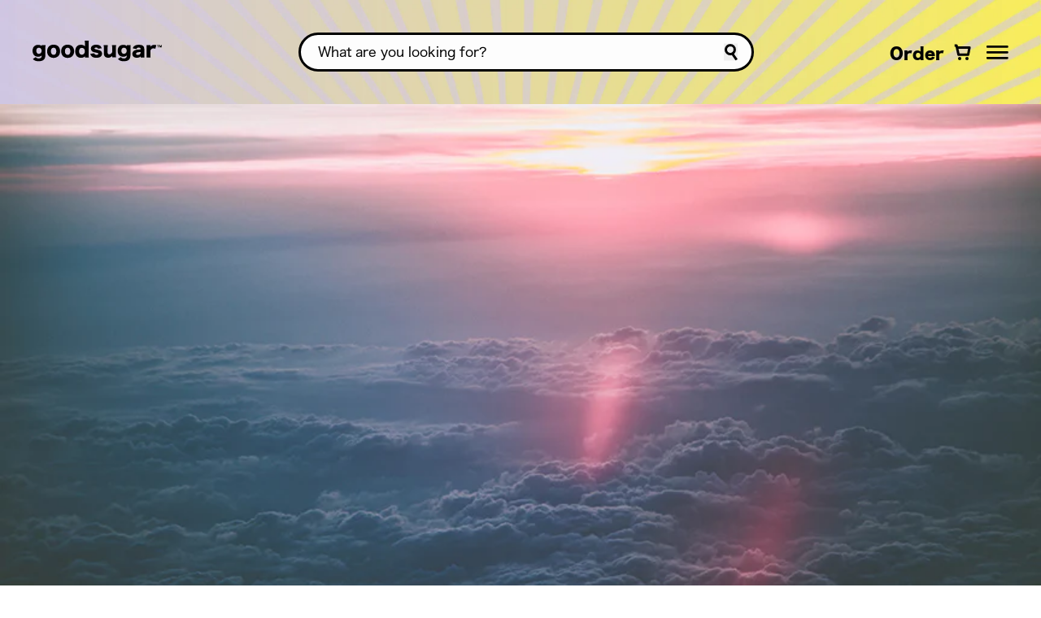

--- FILE ---
content_type: text/html; charset=utf-8
request_url: https://ilovegoodsugar.com/blogs/street-knowledge/transcendence-a-journey-into-consciousness
body_size: 29437
content:
<!doctype html>
<html class="no-js" lang="en">
  <head>
  <!-- Hotjar Tracking Code for https://ilovegoodsugar.com/ -->
<script>
    (function(h,o,t,j,a,r){
        h.hj=h.hj||function(){(h.hj.q=h.hj.q||[]).push(arguments)};
        h._hjSettings={hjid:3542123,hjsv:6};
        a=o.getElementsByTagName('head')[0];
        r=o.createElement('script');r.async=1;
        r.src=t+h._hjSettings.hjid+j+h._hjSettings.hjsv;
        a.appendChild(r);
    })(window,document,'https://static.hotjar.com/c/hotjar-','.js?sv=');
</script>
    <meta charset="utf-8">
    <meta http-equiv="X-UA-Compatible" content="IE=edge">
    <meta name="viewport" content="width=device-width,initial-scale=1">
    <meta name="theme-color" content="">
    <link rel="canonical" href="https://ilovegoodsugar.com/blogs/street-knowledge/transcendence-a-journey-into-consciousness">
    <link rel="preconnect" href="https://cdn.shopify.com" crossorigin>
    
    <script src="https://cdnjs.cloudflare.com/ajax/libs/Swiper/7.3.1/swiper-bundle.min.js"></script>
    
<link
        rel="icon"
        type="image/png"
        href="//ilovegoodsugar.com/cdn/shop/files/favicon.jpg?crop=center&height=32&v=1670432822&width=32"><link
        rel="preconnect"
        href="https://fonts.shopifycdn.com"
        crossorigin><title>
      transcendence: a journey into consciousness

        &ndash; goodsugar</title>

    
      <meta name="description" content="My primary perspective on the word meditation is that it appears nonsensical. To those new to the practice, this statement may seem bewildering. Why would a revered practice like meditation, which has freed countless minds from suffering, be considered nonsensical? It falls into the realm of nonsense...">
    

    

<meta property="og:site_name" content="goodsugar">
<meta property="og:url" content="https://ilovegoodsugar.com/blogs/street-knowledge/transcendence-a-journey-into-consciousness">
<meta property="og:title" content="transcendence: a journey into consciousness">
<meta property="og:type" content="article">
<meta property="og:description" content="My primary perspective on the word meditation is that it appears nonsensical. To those new to the practice, this statement may seem bewildering. Why would a revered practice like meditation, which has freed countless minds from suffering, be considered nonsensical? It falls into the realm of nonsense..."><meta property="og:image" content="http://ilovegoodsugar.com/cdn/shop/articles/pexels-peter-fazekas-880871.jpg?v=1687350061">
  <meta property="og:image:secure_url" content="https://ilovegoodsugar.com/cdn/shop/articles/pexels-peter-fazekas-880871.jpg?v=1687350061">
  <meta property="og:image:width" content="864">
  <meta property="og:image:height" content="576"><meta name="twitter:card" content="summary_large_image">
<meta name="twitter:title" content="transcendence: a journey into consciousness">
<meta name="twitter:description" content="My primary perspective on the word meditation is that it appears nonsensical. To those new to the practice, this statement may seem bewildering. Why would a revered practice like meditation, which has freed countless minds from suffering, be considered nonsensical? It falls into the realm of nonsense...">


    <script src="//ilovegoodsugar.com/cdn/shop/t/86/assets/global.js?v=178001417310253225331699278938" defer="defer"></script>
    <script src="//ilovegoodsugar.com/cdn/shop/t/86/assets/custom.js?v=130951400658733229211699278938" defer="defer"></script>
    <script src="//ilovegoodsugar.com/cdn/shop/t/86/assets/gsap.min.js?v=57589129105320572601699278938" defer></script>
    <script src="//ilovegoodsugar.com/cdn/shop/t/86/assets/ScrollToPlugin.min.js?v=107317437093860278011699278938" defer></script>
    <script src="//ilovegoodsugar.com/cdn/shop/t/86/assets/ScrollTrigger.min.js?v=48592689652978354231699278938" defer></script>
    
    
    
    
    
    
    

    <script>window.performance && window.performance.mark && window.performance.mark('shopify.content_for_header.start');</script><meta id="shopify-digital-wallet" name="shopify-digital-wallet" content="/68093313298/digital_wallets/dialog">
<meta name="shopify-checkout-api-token" content="59f77f89674997b908410ef068bfc2a0">
<link rel="alternate" type="application/atom+xml" title="Feed" href="/blogs/street-knowledge.atom" />
<script async="async" src="/checkouts/internal/preloads.js?locale=en-US"></script>
<link rel="preconnect" href="https://shop.app" crossorigin="anonymous">
<script async="async" src="https://shop.app/checkouts/internal/preloads.js?locale=en-US&shop_id=68093313298" crossorigin="anonymous"></script>
<script id="apple-pay-shop-capabilities" type="application/json">{"shopId":68093313298,"countryCode":"US","currencyCode":"USD","merchantCapabilities":["supports3DS"],"merchantId":"gid:\/\/shopify\/Shop\/68093313298","merchantName":"goodsugar","requiredBillingContactFields":["postalAddress","email"],"requiredShippingContactFields":["postalAddress","email"],"shippingType":"shipping","supportedNetworks":["visa","masterCard","amex","discover","elo","jcb"],"total":{"type":"pending","label":"goodsugar","amount":"1.00"},"shopifyPaymentsEnabled":true,"supportsSubscriptions":true}</script>
<script id="shopify-features" type="application/json">{"accessToken":"59f77f89674997b908410ef068bfc2a0","betas":["rich-media-storefront-analytics"],"domain":"ilovegoodsugar.com","predictiveSearch":true,"shopId":68093313298,"locale":"en"}</script>
<script>var Shopify = Shopify || {};
Shopify.shop = "good-sugar-dev.myshopify.com";
Shopify.locale = "en";
Shopify.currency = {"active":"USD","rate":"1.0"};
Shopify.country = "US";
Shopify.theme = {"name":"Copy of [LIVE] TVP- Font and Spacing 11\/6 ","id":162329035026,"schema_name":"Dawn","schema_version":"7.0.1","theme_store_id":null,"role":"main"};
Shopify.theme.handle = "null";
Shopify.theme.style = {"id":null,"handle":null};
Shopify.cdnHost = "ilovegoodsugar.com/cdn";
Shopify.routes = Shopify.routes || {};
Shopify.routes.root = "/";</script>
<script type="module">!function(o){(o.Shopify=o.Shopify||{}).modules=!0}(window);</script>
<script>!function(o){function n(){var o=[];function n(){o.push(Array.prototype.slice.apply(arguments))}return n.q=o,n}var t=o.Shopify=o.Shopify||{};t.loadFeatures=n(),t.autoloadFeatures=n()}(window);</script>
<script>
  window.ShopifyPay = window.ShopifyPay || {};
  window.ShopifyPay.apiHost = "shop.app\/pay";
  window.ShopifyPay.redirectState = null;
</script>
<script id="shop-js-analytics" type="application/json">{"pageType":"article"}</script>
<script defer="defer" async type="module" src="//ilovegoodsugar.com/cdn/shopifycloud/shop-js/modules/v2/client.init-shop-cart-sync_BT-GjEfc.en.esm.js"></script>
<script defer="defer" async type="module" src="//ilovegoodsugar.com/cdn/shopifycloud/shop-js/modules/v2/chunk.common_D58fp_Oc.esm.js"></script>
<script defer="defer" async type="module" src="//ilovegoodsugar.com/cdn/shopifycloud/shop-js/modules/v2/chunk.modal_xMitdFEc.esm.js"></script>
<script type="module">
  await import("//ilovegoodsugar.com/cdn/shopifycloud/shop-js/modules/v2/client.init-shop-cart-sync_BT-GjEfc.en.esm.js");
await import("//ilovegoodsugar.com/cdn/shopifycloud/shop-js/modules/v2/chunk.common_D58fp_Oc.esm.js");
await import("//ilovegoodsugar.com/cdn/shopifycloud/shop-js/modules/v2/chunk.modal_xMitdFEc.esm.js");

  window.Shopify.SignInWithShop?.initShopCartSync?.({"fedCMEnabled":true,"windoidEnabled":true});

</script>
<script>
  window.Shopify = window.Shopify || {};
  if (!window.Shopify.featureAssets) window.Shopify.featureAssets = {};
  window.Shopify.featureAssets['shop-js'] = {"shop-cart-sync":["modules/v2/client.shop-cart-sync_DZOKe7Ll.en.esm.js","modules/v2/chunk.common_D58fp_Oc.esm.js","modules/v2/chunk.modal_xMitdFEc.esm.js"],"init-fed-cm":["modules/v2/client.init-fed-cm_B6oLuCjv.en.esm.js","modules/v2/chunk.common_D58fp_Oc.esm.js","modules/v2/chunk.modal_xMitdFEc.esm.js"],"shop-cash-offers":["modules/v2/client.shop-cash-offers_D2sdYoxE.en.esm.js","modules/v2/chunk.common_D58fp_Oc.esm.js","modules/v2/chunk.modal_xMitdFEc.esm.js"],"shop-login-button":["modules/v2/client.shop-login-button_QeVjl5Y3.en.esm.js","modules/v2/chunk.common_D58fp_Oc.esm.js","modules/v2/chunk.modal_xMitdFEc.esm.js"],"pay-button":["modules/v2/client.pay-button_DXTOsIq6.en.esm.js","modules/v2/chunk.common_D58fp_Oc.esm.js","modules/v2/chunk.modal_xMitdFEc.esm.js"],"shop-button":["modules/v2/client.shop-button_DQZHx9pm.en.esm.js","modules/v2/chunk.common_D58fp_Oc.esm.js","modules/v2/chunk.modal_xMitdFEc.esm.js"],"avatar":["modules/v2/client.avatar_BTnouDA3.en.esm.js"],"init-windoid":["modules/v2/client.init-windoid_CR1B-cfM.en.esm.js","modules/v2/chunk.common_D58fp_Oc.esm.js","modules/v2/chunk.modal_xMitdFEc.esm.js"],"init-shop-for-new-customer-accounts":["modules/v2/client.init-shop-for-new-customer-accounts_C_vY_xzh.en.esm.js","modules/v2/client.shop-login-button_QeVjl5Y3.en.esm.js","modules/v2/chunk.common_D58fp_Oc.esm.js","modules/v2/chunk.modal_xMitdFEc.esm.js"],"init-shop-email-lookup-coordinator":["modules/v2/client.init-shop-email-lookup-coordinator_BI7n9ZSv.en.esm.js","modules/v2/chunk.common_D58fp_Oc.esm.js","modules/v2/chunk.modal_xMitdFEc.esm.js"],"init-shop-cart-sync":["modules/v2/client.init-shop-cart-sync_BT-GjEfc.en.esm.js","modules/v2/chunk.common_D58fp_Oc.esm.js","modules/v2/chunk.modal_xMitdFEc.esm.js"],"shop-toast-manager":["modules/v2/client.shop-toast-manager_DiYdP3xc.en.esm.js","modules/v2/chunk.common_D58fp_Oc.esm.js","modules/v2/chunk.modal_xMitdFEc.esm.js"],"init-customer-accounts":["modules/v2/client.init-customer-accounts_D9ZNqS-Q.en.esm.js","modules/v2/client.shop-login-button_QeVjl5Y3.en.esm.js","modules/v2/chunk.common_D58fp_Oc.esm.js","modules/v2/chunk.modal_xMitdFEc.esm.js"],"init-customer-accounts-sign-up":["modules/v2/client.init-customer-accounts-sign-up_iGw4briv.en.esm.js","modules/v2/client.shop-login-button_QeVjl5Y3.en.esm.js","modules/v2/chunk.common_D58fp_Oc.esm.js","modules/v2/chunk.modal_xMitdFEc.esm.js"],"shop-follow-button":["modules/v2/client.shop-follow-button_CqMgW2wH.en.esm.js","modules/v2/chunk.common_D58fp_Oc.esm.js","modules/v2/chunk.modal_xMitdFEc.esm.js"],"checkout-modal":["modules/v2/client.checkout-modal_xHeaAweL.en.esm.js","modules/v2/chunk.common_D58fp_Oc.esm.js","modules/v2/chunk.modal_xMitdFEc.esm.js"],"shop-login":["modules/v2/client.shop-login_D91U-Q7h.en.esm.js","modules/v2/chunk.common_D58fp_Oc.esm.js","modules/v2/chunk.modal_xMitdFEc.esm.js"],"lead-capture":["modules/v2/client.lead-capture_BJmE1dJe.en.esm.js","modules/v2/chunk.common_D58fp_Oc.esm.js","modules/v2/chunk.modal_xMitdFEc.esm.js"],"payment-terms":["modules/v2/client.payment-terms_Ci9AEqFq.en.esm.js","modules/v2/chunk.common_D58fp_Oc.esm.js","modules/v2/chunk.modal_xMitdFEc.esm.js"]};
</script>
<script id="__st">var __st={"a":68093313298,"offset":-18000,"reqid":"5eae9b74-c601-44ba-a02a-8096ca59453b-1769216331","pageurl":"ilovegoodsugar.com\/blogs\/street-knowledge\/transcendence-a-journey-into-consciousness","s":"articles-605443555602","u":"5ef8e0762696","p":"article","rtyp":"article","rid":605443555602};</script>
<script>window.ShopifyPaypalV4VisibilityTracking = true;</script>
<script id="captcha-bootstrap">!function(){'use strict';const t='contact',e='account',n='new_comment',o=[[t,t],['blogs',n],['comments',n],[t,'customer']],c=[[e,'customer_login'],[e,'guest_login'],[e,'recover_customer_password'],[e,'create_customer']],r=t=>t.map((([t,e])=>`form[action*='/${t}']:not([data-nocaptcha='true']) input[name='form_type'][value='${e}']`)).join(','),a=t=>()=>t?[...document.querySelectorAll(t)].map((t=>t.form)):[];function s(){const t=[...o],e=r(t);return a(e)}const i='password',u='form_key',d=['recaptcha-v3-token','g-recaptcha-response','h-captcha-response',i],f=()=>{try{return window.sessionStorage}catch{return}},m='__shopify_v',_=t=>t.elements[u];function p(t,e,n=!1){try{const o=window.sessionStorage,c=JSON.parse(o.getItem(e)),{data:r}=function(t){const{data:e,action:n}=t;return t[m]||n?{data:e,action:n}:{data:t,action:n}}(c);for(const[e,n]of Object.entries(r))t.elements[e]&&(t.elements[e].value=n);n&&o.removeItem(e)}catch(o){console.error('form repopulation failed',{error:o})}}const l='form_type',E='cptcha';function T(t){t.dataset[E]=!0}const w=window,h=w.document,L='Shopify',v='ce_forms',y='captcha';let A=!1;((t,e)=>{const n=(g='f06e6c50-85a8-45c8-87d0-21a2b65856fe',I='https://cdn.shopify.com/shopifycloud/storefront-forms-hcaptcha/ce_storefront_forms_captcha_hcaptcha.v1.5.2.iife.js',D={infoText:'Protected by hCaptcha',privacyText:'Privacy',termsText:'Terms'},(t,e,n)=>{const o=w[L][v],c=o.bindForm;if(c)return c(t,g,e,D).then(n);var r;o.q.push([[t,g,e,D],n]),r=I,A||(h.body.append(Object.assign(h.createElement('script'),{id:'captcha-provider',async:!0,src:r})),A=!0)});var g,I,D;w[L]=w[L]||{},w[L][v]=w[L][v]||{},w[L][v].q=[],w[L][y]=w[L][y]||{},w[L][y].protect=function(t,e){n(t,void 0,e),T(t)},Object.freeze(w[L][y]),function(t,e,n,w,h,L){const[v,y,A,g]=function(t,e,n){const i=e?o:[],u=t?c:[],d=[...i,...u],f=r(d),m=r(i),_=r(d.filter((([t,e])=>n.includes(e))));return[a(f),a(m),a(_),s()]}(w,h,L),I=t=>{const e=t.target;return e instanceof HTMLFormElement?e:e&&e.form},D=t=>v().includes(t);t.addEventListener('submit',(t=>{const e=I(t);if(!e)return;const n=D(e)&&!e.dataset.hcaptchaBound&&!e.dataset.recaptchaBound,o=_(e),c=g().includes(e)&&(!o||!o.value);(n||c)&&t.preventDefault(),c&&!n&&(function(t){try{if(!f())return;!function(t){const e=f();if(!e)return;const n=_(t);if(!n)return;const o=n.value;o&&e.removeItem(o)}(t);const e=Array.from(Array(32),(()=>Math.random().toString(36)[2])).join('');!function(t,e){_(t)||t.append(Object.assign(document.createElement('input'),{type:'hidden',name:u})),t.elements[u].value=e}(t,e),function(t,e){const n=f();if(!n)return;const o=[...t.querySelectorAll(`input[type='${i}']`)].map((({name:t})=>t)),c=[...d,...o],r={};for(const[a,s]of new FormData(t).entries())c.includes(a)||(r[a]=s);n.setItem(e,JSON.stringify({[m]:1,action:t.action,data:r}))}(t,e)}catch(e){console.error('failed to persist form',e)}}(e),e.submit())}));const S=(t,e)=>{t&&!t.dataset[E]&&(n(t,e.some((e=>e===t))),T(t))};for(const o of['focusin','change'])t.addEventListener(o,(t=>{const e=I(t);D(e)&&S(e,y())}));const B=e.get('form_key'),M=e.get(l),P=B&&M;t.addEventListener('DOMContentLoaded',(()=>{const t=y();if(P)for(const e of t)e.elements[l].value===M&&p(e,B);[...new Set([...A(),...v().filter((t=>'true'===t.dataset.shopifyCaptcha))])].forEach((e=>S(e,t)))}))}(h,new URLSearchParams(w.location.search),n,t,e,['guest_login'])})(!0,!0)}();</script>
<script integrity="sha256-4kQ18oKyAcykRKYeNunJcIwy7WH5gtpwJnB7kiuLZ1E=" data-source-attribution="shopify.loadfeatures" defer="defer" src="//ilovegoodsugar.com/cdn/shopifycloud/storefront/assets/storefront/load_feature-a0a9edcb.js" crossorigin="anonymous"></script>
<script crossorigin="anonymous" defer="defer" src="//ilovegoodsugar.com/cdn/shopifycloud/storefront/assets/shopify_pay/storefront-65b4c6d7.js?v=20250812"></script>
<script data-source-attribution="shopify.dynamic_checkout.dynamic.init">var Shopify=Shopify||{};Shopify.PaymentButton=Shopify.PaymentButton||{isStorefrontPortableWallets:!0,init:function(){window.Shopify.PaymentButton.init=function(){};var t=document.createElement("script");t.src="https://ilovegoodsugar.com/cdn/shopifycloud/portable-wallets/latest/portable-wallets.en.js",t.type="module",document.head.appendChild(t)}};
</script>
<script data-source-attribution="shopify.dynamic_checkout.buyer_consent">
  function portableWalletsHideBuyerConsent(e){var t=document.getElementById("shopify-buyer-consent"),n=document.getElementById("shopify-subscription-policy-button");t&&n&&(t.classList.add("hidden"),t.setAttribute("aria-hidden","true"),n.removeEventListener("click",e))}function portableWalletsShowBuyerConsent(e){var t=document.getElementById("shopify-buyer-consent"),n=document.getElementById("shopify-subscription-policy-button");t&&n&&(t.classList.remove("hidden"),t.removeAttribute("aria-hidden"),n.addEventListener("click",e))}window.Shopify?.PaymentButton&&(window.Shopify.PaymentButton.hideBuyerConsent=portableWalletsHideBuyerConsent,window.Shopify.PaymentButton.showBuyerConsent=portableWalletsShowBuyerConsent);
</script>
<script data-source-attribution="shopify.dynamic_checkout.cart.bootstrap">document.addEventListener("DOMContentLoaded",(function(){function t(){return document.querySelector("shopify-accelerated-checkout-cart, shopify-accelerated-checkout")}if(t())Shopify.PaymentButton.init();else{new MutationObserver((function(e,n){t()&&(Shopify.PaymentButton.init(),n.disconnect())})).observe(document.body,{childList:!0,subtree:!0})}}));
</script>
<link id="shopify-accelerated-checkout-styles" rel="stylesheet" media="screen" href="https://ilovegoodsugar.com/cdn/shopifycloud/portable-wallets/latest/accelerated-checkout-backwards-compat.css" crossorigin="anonymous">
<style id="shopify-accelerated-checkout-cart">
        #shopify-buyer-consent {
  margin-top: 1em;
  display: inline-block;
  width: 100%;
}

#shopify-buyer-consent.hidden {
  display: none;
}

#shopify-subscription-policy-button {
  background: none;
  border: none;
  padding: 0;
  text-decoration: underline;
  font-size: inherit;
  cursor: pointer;
}

#shopify-subscription-policy-button::before {
  box-shadow: none;
}

      </style>
<script id="sections-script" data-sections="header,footer" defer="defer" src="//ilovegoodsugar.com/cdn/shop/t/86/compiled_assets/scripts.js?v=26436"></script>
<script>window.performance && window.performance.mark && window.performance.mark('shopify.content_for_header.end');</script>


      <style data-shopify>
@font-face {
  font-family: Assistant;
  font-weight: 400;
  font-style: normal;
  font-display: swap;
  src: url("//ilovegoodsugar.com/cdn/fonts/assistant/assistant_n4.9120912a469cad1cc292572851508ca49d12e768.woff2") format("woff2"),
       url("//ilovegoodsugar.com/cdn/fonts/assistant/assistant_n4.6e9875ce64e0fefcd3f4446b7ec9036b3ddd2985.woff") format("woff");
}

@font-face {
  font-family: Assistant;
  font-weight: 700;
  font-style: normal;
  font-display: swap;
  src: url("//ilovegoodsugar.com/cdn/fonts/assistant/assistant_n7.bf44452348ec8b8efa3aa3068825305886b1c83c.woff2") format("woff2"),
       url("//ilovegoodsugar.com/cdn/fonts/assistant/assistant_n7.0c887fee83f6b3bda822f1150b912c72da0f7b64.woff") format("woff");
}



@font-face {
  font-family: Assistant;
  font-weight: 400;
  font-style: normal;
  font-display: swap;
  src: url("//ilovegoodsugar.com/cdn/fonts/assistant/assistant_n4.9120912a469cad1cc292572851508ca49d12e768.woff2") format("woff2"),
       url("//ilovegoodsugar.com/cdn/fonts/assistant/assistant_n4.6e9875ce64e0fefcd3f4446b7ec9036b3ddd2985.woff") format("woff");
}



@font-face {
  font-family: 'Hiragino Sans';
  src: url('//ilovegoodsugar.com/cdn/shop/files/Hiragino_Sans.woff?v=8025701378606781192') format('woff'), url('//ilovegoodsugar.com/cdn/shop/files/Hiragino_Sans.woff2?v=15176736388008845287') format('woff2');
  font-weight: normal;
  font-style: normal;
  font-display: swap;
}

@font-face {
  font-family: 'Hiragino Sans bold';
  src: url('//ilovegoodsugar.com/cdn/shop/files/Hiragino_Sans_bold.woff2?v=16931098838165759659') format('woff2'), url('//ilovegoodsugar.com/cdn/shop/files/Hiragino_Sans_bold.woff?v=9084848556285982800') format('woff');
  font-weight: 800;
  font-style: normal;
  font-display: swap;
}

@font-face {
  font-family: 'Bangers';
  src: url('//ilovegoodsugar.com/cdn/shop/files/Bangers-Regular.woff2?v=3753125119572105480') format('woff2'), url('//ilovegoodsugar.com/cdn/shop/files/Bangers-Regular.woff?v=14782925416682237583') format('woff');
  font-weight: normal;
  font-style: normal;
  font-display: swap;
}

@font-face {
  font-family: 'Permanent Marker';
  src: url('//ilovegoodsugar.com/cdn/shop/files/PermanentMarker-Regular_668d1f1c-14a7-4d9c-ab4b-ca6d91021bcc.woff2?v=15218169251294337882') format('woff2'), url('//ilovegoodsugar.com/cdn/shop/files/PermanentMarker-Regular_b305ac43-a125-4d67-913e-72adb5f48ec0.woff?v=599406452906592234') format('woff');
  font-weight: normal;
  font-style: normal;
  font-display: swap;
}


:root {
  
    --font-body-family: Hiragino Sans;
  

  sans-serif
  ;
  --font-body-style: normal
  ;


  --font-body-style: normal
  ;
  --font-body-weight: 400
  ;
  --font-body-weight-bold: 700
  ;

  
    --font-heading-family: Hiragino Sans bold;
  


  --font-heading-style: normal
  ;
  --font-heading-weight: 400
  ;

  --font-body-scale: 1.0
  ;
  

  
    --nav-font-family: Permanent Marker;
  

  
    --nav-body-weight: 400;
  

  
    --nav-font-size: 20px;
  

  --text-color: 0
  , 0
  , 0
  ;

  --heading-color: 0
  , 0
  , 0
  ;

  --sub-heading-color: 0
  , 0
  , 0
  ;

  --brand-primary-color: 255
  , 255
  , 85
  ;

  --brand-second-color: 209
  , 199
  , 227
  ;

  --brand-third-color: 248
  , 164
  , 40
  ;

  --brand-fourth-color: 246
  , 245
  , 241
  ;

  --brand-fifth-color: 0
  , 0
  , 0
  ;


  --color-base-text: 18
  , 18
  , 18
  ;
  --color-shadow: 18
  , 18
  , 18
  ;
  --color-base-background-1: 255
  , 255
  , 255
  ;
  --color-base-background-2: 243
  , 243
  , 243
  ;
  --color-base-solid-button-labels: 255
  , 255
  , 255
  ;
  --color-base-outline-button-labels: 18
  , 18
  , 18
  ;
  --color-base-accent-1: 18
  , 18
  , 18
  ;
  --color-base-accent-2: 0
  , 0
  , 0
  ;
  --payment-terms-background-color: #FFFFFF
  ;

  --gradient-base-background-1: 
    #FFFFFF
  ;
  --gradient-base-background-2: 
    #F3F3F3
  ;
  --gradient-base-accent-1: 
    #121212
  ;
  --gradient-base-accent-2: 
    rgba(0,0,0,0)
  ;

  --media-padding: px;
  --media-border-opacity: 0.05
  ;
  --media-border-width: 1px;
  --media-radius: 0px;
  --media-shadow-opacity: 0.0
  ;
  --media-shadow-horizontal-offset: 0px;
  --media-shadow-vertical-offset: 0px;
  --media-shadow-blur-radius: 0px;
  --media-shadow-visible: 
    0;

  --page-width: 140
  rem;
  --page-width-margin: 
    0rem;

  --product-card-image-padding: 0.0
  rem;
  --product-card-corner-radius: 0.0
  rem;
  --product-card-text-alignment: left
  ;
  --product-card-border-width: 0.0
  rem;
  --product-card-border-opacity: 0.0
  ;
  --product-card-shadow-opacity: 0.1
  ;
  --product-card-shadow-visible: 
    1;
  --product-card-shadow-horizontal-offset: 0.0
  rem;
  --product-card-shadow-vertical-offset: 0.0
  rem;
  --product-card-shadow-blur-radius: 0.0
  rem;

  --collection-card-image-padding: 0.0
  rem;
  --collection-card-corner-radius: 0.0
  rem;
  --collection-card-text-alignment: left
  ;
  --collection-card-border-width: 0.0
  rem;
  --collection-card-border-opacity: 0.0
  ;
  --collection-card-shadow-opacity: 0.1
  ;
  --collection-card-shadow-visible: 
    1;
  --collection-card-shadow-horizontal-offset: 0.0
  rem;
  --collection-card-shadow-vertical-offset: 0.0
  rem;
  --collection-card-shadow-blur-radius: 0.0
  rem;

  --blog-card-image-padding: 0.0
  rem;
  --blog-card-corner-radius: 0.0
  rem;
  --blog-card-text-alignment: left
  ;
  --blog-card-border-width: 0.0
  rem;
  --blog-card-border-opacity: 0.0
  ;
  --blog-card-shadow-opacity: 0.1
  ;
  --blog-card-shadow-visible: 
    1;
  --blog-card-shadow-horizontal-offset: 0.0
  rem;
  --blog-card-shadow-vertical-offset: 0.0
  rem;
  --blog-card-shadow-blur-radius: 0.0
  rem;

  --badge-corner-radius: 4.0
  rem;

  --popup-border-width: 1px;
  --popup-border-opacity: 0.1
  ;
  --popup-corner-radius: 0px;
  --popup-shadow-opacity: 0.0
  ;
  --popup-shadow-horizontal-offset: 0px;
  --popup-shadow-vertical-offset: 0px;
  --popup-shadow-blur-radius: 0px;

  --drawer-border-width: 1px;
  --drawer-border-opacity: 0.1
  ;
  --drawer-shadow-opacity: 0.0
  ;
  --drawer-shadow-horizontal-offset: 0px;
  --drawer-shadow-vertical-offset: 0px;
  --drawer-shadow-blur-radius: 0px;

  --spacing-sections-desktop: 0px;
  --spacing-sections-mobile: 
    0
  px;

  --grid-desktop-vertical-spacing: 8px;
  --grid-desktop-horizontal-spacing: 8px;
  --grid-mobile-vertical-spacing: 4px;
  --grid-mobile-horizontal-spacing: 4px;

  --text-boxes-border-opacity: 0.0
  ;
  --text-boxes-border-width: 0px;
  --text-boxes-radius: 0px;
  --text-boxes-shadow-opacity: 0.0
  ;
  --text-boxes-shadow-visible: 
    0;
  --text-boxes-shadow-horizontal-offset: 0px;
  --text-boxes-shadow-vertical-offset: 0px;
  --text-boxes-shadow-blur-radius: 0px;

  --buttons-radius: 0px;
  --buttons-radius-outset: 
    0px;
  --buttons-border-width: 
    1
  px;
  --buttons-border-opacity: 1.0
  ;
  --buttons-shadow-opacity: 0.0
  ;
  --buttons-shadow-visible: 
    0;
  --buttons-shadow-horizontal-offset: 0px;
  --buttons-shadow-vertical-offset: 0px;
  --buttons-shadow-blur-radius: 0px;
  --buttons-border-offset: 
    0px;

  --inputs-radius: 0px;
  --inputs-border-width: 1px;
  --inputs-border-opacity: 0.55
  ;
  --inputs-shadow-opacity: 0.0
  ;
  --inputs-shadow-horizontal-offset: 0px;
  --inputs-margin-offset: 
    0px;
  --inputs-shadow-vertical-offset: 0px;
  --inputs-shadow-blur-radius: 0px;
  --inputs-radius-outset: 
    0px;

  --variant-pills-radius: 40px;
  --variant-pills-border-width: 1px;
  --variant-pills-border-opacity: 0.55
  ;
  --variant-pills-shadow-opacity: 0.0
  ;
  --variant-pills-shadow-horizontal-offset: 0px;
  --variant-pills-shadow-vertical-offset: 0px;
  --variant-pills-shadow-blur-radius: 0px;
}

*,
*::before,
*::after {
  box-sizing: inherit;
}

html {
  box-sizing: border-box;
  font-size: calc(var(--font-body-scale) * 62.5%);
  height: 100%;
}

body {
  display: grid;
  grid-template-rows: auto auto 1fr auto;
  grid-template-columns: 100%;
  min-height: 100%;
  margin: 0;
  /* font-size: 0.563rem; */
  /* font-size:9px; */
  /* font-size:var(--body-font-size); */
  /* letter-spacing: 0.06rem; */
  /* letter-spacing: normal; */
  /* line-height: calc(1 + 0.8 / var(--font-body-scale)); */
  /* line-height:1.15; */
  font-family: var(--font-body-family);
  font-style: var(--font-body-style);
  font-weight: var(--font-body-weight);
}

@media screen and (min-width: 750px) {
  body {
    ;
    /* font-size: 1.125rem; */
    /* font-size:18px; */
    /* font-size:var(--body-font-size); */
  }
}


  :root  {
    --heading-text-transform: ;
    --heading-large-font-size: 40px;
    --heading-h1-font-size: 38px;
    --heading-h2-font-size: 32px;
    --heading-h3-font-size: 38px;
    --heading-h4-font-size: 24px;
    --heading-h5-font-size: 25px;
    --heading-h6-font-size: 20px;
    --heading-large-font-weight: ;
    --heading-h1-font-weight: ;
    --heading-h2-font-weight: ;
    --heading-h3-font-weight: ;
    --heading-h4-font-weight: ;
    --heading-h5-font-weight: ;
    --heading-h6-font-weight: ;
    --base-large-font-size: 14px;
    --base-sm-font-size: 14px;
    --caption-font-size: 12px;
    --caption-font-weight: 400;
    --caption-sm-font-size: 10px;
    --body-font-size: 9px;
    --price-font-size: 14px;
  }
  @media screen and (max-width:500px){:root {
    --price-font-size: 12px;
  }
}
@media screen and (min-width: 750px){:root {
  --heading-large-font-size: 60px;
  --heading-h1-font-size: 50px;
  --heading-h2-font-size: 40px;
  --heading-h3-font-size: 34px;
  --heading-h4-font-size: 35px;
  --heading-h5-font-size: 22px;
  --heading-h6-font-size: 22px;
  --base-large-font-size: 20px;
  --body-font-size: 18px;
  --price-font-size: 25px;
}
}
@media screen and (min-width: 1200px){:root {
--heading-large-font-size: 88px;
--heading-h1-font-size: 50px;
--heading-h2-font-size: 48px;
--heading-h3-font-size: 40px;
--heading-h4-font-size: 35px;
--heading-h5-font-size: 24px;
--heading-h6-font-size: 24px;
--body-font-size: 18px;
}

}

</style>

    
<link rel="preload" as="font" href="//ilovegoodsugar.com/cdn/shop/files/gs-Bangers.woff2?v=3753125119572105480" type="font/woff2" crossorigin>
<link rel="preload" as="font" href="//ilovegoodsugar.com/cdn/shop/files/gs-PermanentMarker.woff2?v=15218169251294337882" type="font/woff2" crossorigin>
<link rel="preload" as="font" href="//ilovegoodsugar.com/cdn/shop/files/gs-HiraginoSansBold.woff2?v=16931098838165759659" type="font/woff2" crossorigin>
<link rel="preload" as="font" href="//ilovegoodsugar.com/cdn/shop/files/gs-HiraginoSans.woff2?v=15176736388008845287" type="font/woff2" crossorigin><style data-shopify>@font-face {
  font-family: Assistant;
  font-weight: 400;
  font-style: normal;
  font-display: swap;
  src: url("//ilovegoodsugar.com/cdn/fonts/assistant/assistant_n4.9120912a469cad1cc292572851508ca49d12e768.woff2") format("woff2"),
       url("//ilovegoodsugar.com/cdn/fonts/assistant/assistant_n4.6e9875ce64e0fefcd3f4446b7ec9036b3ddd2985.woff") format("woff");
}

  @font-face {
  font-family: Assistant;
  font-weight: 700;
  font-style: normal;
  font-display: swap;
  src: url("//ilovegoodsugar.com/cdn/fonts/assistant/assistant_n7.bf44452348ec8b8efa3aa3068825305886b1c83c.woff2") format("woff2"),
       url("//ilovegoodsugar.com/cdn/fonts/assistant/assistant_n7.0c887fee83f6b3bda822f1150b912c72da0f7b64.woff") format("woff");
}

  
  
  @font-face {
  font-family: Assistant;
  font-weight: 400;
  font-style: normal;
  font-display: swap;
  src: url("//ilovegoodsugar.com/cdn/fonts/assistant/assistant_n4.9120912a469cad1cc292572851508ca49d12e768.woff2") format("woff2"),
       url("//ilovegoodsugar.com/cdn/fonts/assistant/assistant_n4.6e9875ce64e0fefcd3f4446b7ec9036b3ddd2985.woff") format("woff");
}


  @font-face {
    font-family: 'Bangers';
    src: url(//ilovegoodsugar.com/cdn/shop/files/gs-Bangers.woff2?v=3753125119572105480) format('woff2'),
        url(//ilovegoodsugar.com/cdn/shop/files/gs-Bangers.woff?v=14782925416682237583) format('woff');
    font-weight: normal;
    font-style: normal;
    font-display: swap;
  }

@font-face {
    font-family: 'Permanent Marker';
    src: url(//ilovegoodsugar.com/cdn/shop/files/gs-PermanentMarker.woff2?v=15218169251294337882) format('woff2'),
        url(//ilovegoodsugar.com/cdn/shop/files/gs-PermanentMarker.woff?v=599406452906592234) format('woff');
    font-weight: normal;
    font-style: normal;
    font-display: swap;
}

@font-face {
    font-family: 'Hiragino Sans';
    src: url(//ilovegoodsugar.com/cdn/shop/files/gs-HiraginoSansBold.woff2?v=16931098838165759659) format('woff2'),
        url(//ilovegoodsugar.com/cdn/shop/files/gs-HiraginoSansBold.woff?v=9084848556285982800) format('woff');
    font-weight: bold;
    font-style: normal;
    font-display: swap;
}
@font-face {
    font-family: 'Hiragino Sans Bold';
    src: url(//ilovegoodsugar.com/cdn/shop/files/gs-HiraginoSansBold.woff2?v=16931098838165759659) format('woff2'),
        url(//ilovegoodsugar.com/cdn/shop/files/gs-HiraginoSansBold.woff?v=9084848556285982800) format('woff');
    font-weight: normal;
    font-style: normal;
    font-display: swap;
}

@font-face {
    font-family: 'Hiragino Sans';
    src: url(//ilovegoodsugar.com/cdn/shop/files/gs-HiraginoSans.woff2?v=15176736388008845287) format('woff2'),
        url(//ilovegoodsugar.com/cdn/shop/files/gs-HiraginoSans.woff?v=8025701378606781192) format('woff');
    font-weight: normal;
    font-style: normal;
    font-display: swap;
}



  :root {
    
            --font-body-family: Hiragino Sans;
          
   
    --font-body-style: normal;
    --font-body-weight: 400;
    --font-body-weight-bold: 700;
    
            --font-heading-family: Hiragino Sans bold;
                    
    
    --font-heading-style: normal;
    --font-heading-weight: 400;

    --font-body-scale: 1.0;
    

    --color-base-text: 18, 18, 18;
    --custom-text_color:#5c398d;
    --color-shadow: 18, 18, 18;
    --color-base-background-1: 255, 255, 255;
    --color-base-background-2: 243, 243, 243;
    --color-base-solid-button-labels: 255, 255, 255;
    --color-base-outline-button-labels: 18, 18, 18;
    --color-base-accent-1: 18, 18, 18;
    --color-base-accent-2: 0, 0, 0;
    --payment-terms-background-color: #FFFFFF;

    --gradient-base-background-1: #FFFFFF;
    --gradient-base-background-2: #F3F3F3;
    --gradient-base-accent-1: #121212;
    --gradient-base-accent-2: rgba(0,0,0,0);

    --custom-border-color:#5c398d;
    --media-padding: px;
    --media-border-opacity: 0.05;
    --media-border-width: 1px;
    --media-radius: 0px;
    --media-shadow-opacity: 0.0;
    --media-shadow-horizontal-offset: 0px;
    --media-shadow-vertical-offset: 0px;
    --media-shadow-blur-radius: 0px;
    --media-shadow-visible: 0;

    --page-width: 140rem;
    --page-width-margin: 0rem;
    --page-padding: 2rem;
    /* --page-padding: 2.4rem; */

    --product-card-image-padding: 0.0rem;
    --product-card-corner-radius: 0.0rem;
    --product-card-text-alignment: left;
    --product-card-border-width: 0.0rem;
    --product-card-border-opacity: 0.0;
    --product-card-shadow-opacity: 0.1;
    --product-card-shadow-visible: 1;
    --product-card-shadow-horizontal-offset: 0.0rem;
    --product-card-shadow-vertical-offset: 0.0rem;
    --product-card-shadow-blur-radius: 0.0rem;

    --collection-card-image-padding: 0.0rem;
    --collection-card-corner-radius: 0.0rem;
    --collection-card-text-alignment: left;
    --collection-card-border-width: 0.0rem;
    --collection-card-border-opacity: 0.0;
    --collection-card-shadow-opacity: 0.1;
    --collection-card-shadow-visible: 1;
    --collection-card-shadow-horizontal-offset: 0.0rem;
    --collection-card-shadow-vertical-offset: 0.0rem;
    --collection-card-shadow-blur-radius: 0.0rem;

    --blog-card-image-padding: 0.0rem;
    --blog-card-corner-radius: 0.0rem;
    --blog-card-text-alignment: left;
    --blog-card-border-width: 0.0rem;
    --blog-card-border-opacity: 0.0;
    --blog-card-shadow-opacity: 0.1;
    --blog-card-shadow-visible: 1;
    --blog-card-shadow-horizontal-offset: 0.0rem;
    --blog-card-shadow-vertical-offset: 0.0rem;
    --blog-card-shadow-blur-radius: 0.0rem;

    --badge-corner-radius: 4.0rem;

    --popup-border-width: 1px;
    --popup-border-opacity: 0.1;
    --popup-corner-radius: 0px;
    --popup-shadow-opacity: 0.0;
    --popup-shadow-horizontal-offset: 0px;
    --popup-shadow-vertical-offset: 0px;
    --popup-shadow-blur-radius: 0px;

    --drawer-border-width: 1px;
    --drawer-border-opacity: 0.1;
    --drawer-shadow-opacity: 0.0;
    --drawer-shadow-horizontal-offset: 0px;
    --drawer-shadow-vertical-offset: 0px;
    --drawer-shadow-blur-radius: 0px;

    --spacing-sections-desktop: 0px;
    --spacing-sections-mobile: 0px;

    --grid-desktop-vertical-spacing: 8px;
    --grid-desktop-horizontal-spacing: 8px;
    --grid-mobile-vertical-spacing: 4px;
    --grid-mobile-horizontal-spacing: 4px;

    --text-boxes-border-opacity: 0.0;
    --text-boxes-border-width: 0px;
    --text-boxes-radius: 0px;
    --text-boxes-shadow-opacity: 0.0;
    --text-boxes-shadow-visible: 0;
    --text-boxes-shadow-horizontal-offset: 0px;
    --text-boxes-shadow-vertical-offset: 0px;
    --text-boxes-shadow-blur-radius: 0px;

    --buttons-radius: 0px;
    --buttons-radius-outset: 0px;
    --buttons-border-width: 1px;
    --buttons-border-opacity: 1.0;
    --buttons-shadow-opacity: 0.0;
    --buttons-shadow-visible: 0;
    --buttons-shadow-horizontal-offset: 0px;
    --buttons-shadow-vertical-offset: 0px;
    --buttons-shadow-blur-radius: 0px;
    --buttons-border-offset: 0px;

    --inputs-radius: 0px;
    --inputs-border-width: 1px;
    --inputs-border-opacity: 0.55;
    --inputs-shadow-opacity: 0.0;
    --inputs-shadow-horizontal-offset: 0px;
    --inputs-margin-offset: 0px;
    --inputs-shadow-vertical-offset: 0px;
    --inputs-shadow-blur-radius: 0px;
    --inputs-radius-outset: 0px;

    --variant-pills-radius: 40px;
    --variant-pills-border-width: 1px;
    --variant-pills-border-opacity: 0.55;
    --variant-pills-shadow-opacity: 0.0;
    --variant-pills-shadow-horizontal-offset: 0px;
    --variant-pills-shadow-vertical-offset: 0px;
    --variant-pills-shadow-blur-radius: 0px;

    /* Background */
    --background-pattern: url(//ilovegoodsugar.com/cdn/shop/t/86/assets/bg-pattern.svg?v=26436) no-repeat center fixed / cover;
    --background-drawer: url(//ilovegoodsugar.com/cdn/shop/t/86/assets/bg-drawer-mobile.png?v=26436) no-repeat bottom / cover;
    /* Brand Color */
    --gs-primary-color: 255, 255, 85;
    --gs-secondary-color: , , ;
    --gs-tertiary-color: , , ;
    --gs-accent-color: , , ;
    --gs-white-color: , , ;
    --gs-black-color: , , ;

    /* Brand Font */
    --gs-base-font: ;
    --gs-heading-font: ;
    --gs-banner-font: ;
    --gs-button-font: ;
    --gs-nav-font: ;


    /* Common Updates */
    /* --font-body-family: var(--gs-base-font); */
    --font-body-style: normal;
    --font-body-weight: 400;
    --font-body-weight-bold: bold;


    --custom-border-width:2px;
    
  }
  @media screen and (min-width: 750px) {
    :root{
      --page-padding: 3rem;
      --background-drawer: url(//ilovegoodsugar.com/cdn/shop/t/86/assets/bg-drawer.png?v=26436) no-repeat bottom / cover;
      --custom-border-width:3px;
      --product-image-small-size:50%;
    }
  }
  @media screen and (min-width: 1300px) {
    :root{
      --page-padding: 7rem;
      --product-image-small-size:43%;
    }
  }
  *,
  *::before,
  *::after {
    box-sizing: inherit;
  }

  html {
    box-sizing: border-box;
    font-size: calc(var(--font-body-scale) * 62.5%);
    height: 100%;
    margin:0;
  }

  body {
    display: grid;
    grid-template-rows: auto auto 1fr auto;
    grid-template-columns: 100%;
    min-height: 100%;
    margin: 0;
    /* font-size: 1.5rem; */
    font-size:var(--body-font-size);
    /* letter-spacing: 0.06rem; */
    /* line-height: calc(1 + 0.8 / var(--font-body-scale)); */
    line-height:1.15;
    letter-spacing: normal;
    font-family: var(--font-body-family);
    font-style: var(--font-body-style);
    font-weight: var(--font-body-weight);
  }

  @media screen and (min-width: 750px) {
    body {
      /* font-size: 1.6rem; */
      font-size:var(--body-font-size);
    }
  }

  /* .header-wrapper, .footer{
      background: transparent !important;
  } */</style><link href="//ilovegoodsugar.com/cdn/shop/t/86/assets/base.css?v=132459727094673653971699278938" rel="stylesheet" type="text/css" media="all" />
    <link href="//ilovegoodsugar.com/cdn/shop/t/86/assets/custom.css?v=109172353369051483901699336800" rel="stylesheet" type="text/css" media="all" />
    
    
    <link href="//ilovegoodsugar.com/cdn/shop/t/86/assets/swiper-bundle.min.css?v=94975980922887886501699278938" rel="stylesheet" type="text/css" media="all" />
<link
        rel="preload"
        as="font"
        href="//ilovegoodsugar.com/cdn/fonts/assistant/assistant_n4.9120912a469cad1cc292572851508ca49d12e768.woff2"
        type="font/woff2"
        crossorigin><link
        rel="preload"
        as="font"
        href="//ilovegoodsugar.com/cdn/fonts/assistant/assistant_n4.9120912a469cad1cc292572851508ca49d12e768.woff2"
        type="font/woff2"
        crossorigin><link
        rel="stylesheet"
        href="//ilovegoodsugar.com/cdn/shop/t/86/assets/component-predictive-search.css?v=63197336699904316731699278938"
        media="print"
        onload="this.media='all'"><script>
      document.documentElement.className = document.documentElement.className.replace('no-js', 'js');
      if (Shopify.designMode) {
        document.documentElement.classList.add('shopify-design-mode');
      }
      document.documentElement.style.setProperty('--viewport-height', window.visualViewport.height + 'px');
      document.documentElement.style.setProperty('--viewport-width', window.visualViewport.width + 'px');

      
      function getBroswerDetails() {
        //Checking the user's OS and Browser
        if ((navigator.userAgent).includes("Android")) {
            document.querySelector("html").classList.add("android");
        } else if ((navigator.userAgent).includes("Mac")) {
            document.querySelector("html").classList.add("mac");
        } else {
            document.querySelector("html").classList.add("windows");
        }
    
    
        //-- Browser --//
        var isOpera = (!!window.opr && !!opr.addons) || !!window.opera || navigator.userAgent.indexOf(' OPR/') >= 0;
        var isFirefox = typeof InstallTrigger !== 'undefined';
        var isSafari = /constructor/i.test(window.HTMLElement) || (function(p) {
            return p.toString() === "[object SafariRemoteNotification]";
        })(!window['safari'] || (typeof safari !== 'undefined' && window['safari'].pushNotification));
        var isIE = /*@cc_on!@*/ false || !!document.documentMode;
        var isEdge = !isIE && !!window.StyleMedia;
        var isChrome = !!window.chrome && (!!window.chrome.webstore || !!window.chrome.runtime);
        var isEdgeChromium = isChrome && (navigator.userAgent.indexOf("Edg") != -1);
        var isBlink = (isChrome || isOpera) && !!window.CSS;
        if (isFirefox) {
            document.querySelector("html").classList.add("isFirefox")
        } else if (isChrome) {
            document.querySelector("html").classList.add("isChrome")
        } else if (isSafari) {
            document.querySelector("html").classList.add("isSafari")
        } else if (isOpera) {
            document.querySelector("html").classList.add("isOpera")
        } else if (isIE) {
            document.querySelector("html").classList.add("isIE")
        } else if (isEdge) {
            document.querySelector("html").classList.add("isEdge")
        } else if (isEdgeChromium) {
            document.querySelector("html").classList.add("isEdgeChromium")
        } else {
            document.querySelector("html").classList.add("isBlink")
        }
    }
      getBroswerDetails();

      if(/Android|webOS|iPhone|iPad|iPod|BlackBerry|IEMobile|Opera Mini/i.test(navigator.userAgent)){
        // true for mobile device
        document.querySelector("html").classList.add("mobile");
      }
    </script>

    <link
      rel="preload"
      as="font"
      href="//ilovegoodsugar.com/cdn/shop/t/86/assets/Hiragino_Sans.woff2?v=151767363880088452871699278938"
      type="font/woff2"
      crossorigin>

    <link
      rel="preload"
      as="font"
      href="//ilovegoodsugar.com/cdn/shop/t/86/assets/Hiragino_Sans_bold.woff2?v=169310988381657596591699278938"
      type="font/woff2"
      crossorigin>

    <link
      rel="preload"
      as="font"
      href="//ilovegoodsugar.com/cdn/shop/t/86/assets/Bangers-Regular.woff2?v=37531251195721054801699278938"
      type="font/woff2"
      crossorigin>

    <link
      rel="preload"
      as="font"
      href="//ilovegoodsugar.com/cdn/shop/t/86/assets/PermanentMarker-Regular.woff2?v=152181692512943378821699278938"
      type="font/woff2"
      crossorigin><script type="application/json" id="search_results">
{
   "results":[
      {
         "search_terms":"Detoxifying,Detox,Detoxification",
         "products":[
            "head-on-fire",
            "medicina",
            "twin-flame",
            "labor-of-love",
            "21greens-juice",
            "21greens-smoothie",
            "blue-skies"
         ],
         "articles":[
            {
               "title":"Juice Fasting, A Comprehensive Explanation",
               "link":"https://www.ilovegoodsugar.com/blogs/juicing-smoothies/juice-fasting"
            },
            {
               "title":"Juice Cleanses Are Effective",
               "link":"https://www.ilovegoodsugar.com/blogs/juicing-smoothies/juice-cleanses-are-effective"
            },
            {
               "title":"Get High Naturally",
               "link":"https://www.ilovegoodsugar.com/blogs/street-knowledge/get-high-naturally"
            },
            {
               "title":"Get Out of Diet Fads and Into Real Solutions",
               "link":"https://www.ilovegoodsugar.com/blogs/the-goodsugar-diet-support-pages/get-out-of-diet-fads-and-into-real-solutions"
            },
            {
               "title":"Reasons To Embrace Veganism",
               "link":"https://www.ilovegoodsugar.com/blogs/the-goodsugar-diet-support-pages/reasons-to-embrace-veganism"
            },
            {
               "title":"[T Magazine Article] Spring Cleaning",
               "link":"https://www.ilovegoodsugar.com/blogs/press-media/t-magazine-spring-cleaning"
            },
            {
               "title":"PLNT BSED (Plant Based)",
               "link":"https://www.ilovegoodsugar.com/blogs/company-info/plant-based"
            },
            {
               "title":"Smoking Crack Is The Best Weight Loss Program I Know Of...",
               "link":"https://www.ilovegoodsugar.com/blogs/the-goodsugar-diet-support-pages/smoking-crack-is-the-best-weight-loss-program-i-know-of"
            },
            {
               "title":"Health & Wellness Fads",
               "link":"https://www.ilovegoodsugar.com/blogs/street-knowledge/health-wellness-fads"
            }
         ]
      },
      {
         "search_terms":"Debloat,Bloating,Debloating",
         "products":[
            "head-on-fire",
            "medicina",
            "21greens-smoothie",
            "21greens-smoothie-bowl",
            "21-greens-salad",
            "carrot-ginger",
            "green-curry-soup"
         ],
         "articles":[
            {
               "title":"Start With Ginger, End With Ginger",
               "link":"https://www.ilovegoodsugar.com/blogs/juicing-smoothies/start-with-ginger-end-with-ginger"
            },
            {
               "title":"What Are Probiotics?",
               "link":"https://www.ilovegoodsugar.com/blogs/probiotic-general-knowledge/what-are-probiotics"
            },
            {
               "title":"Guide To Food Combining",
               "link":"https://www.ilovegoodsugar.com/blogs/the-goodsugar-diet-support-pages/guide-to-food-combining"
            }
         ]
      },
      {
         "search_terms":"Elevated Protein,Protein",
         "products":[
            "vanilla-warfare",
            "blue-skies",
            "beauty-berries",
            "enlighten-mint",
            "vegan-caesar",
            "best-burrito",
            "stolen-pesto-noodles",
            "egyptian-red-lentil-soup",
            "green-curry-soup",
            "best-chilli",
            "curried-dahl"
         ],
         "articles":[
            {
               "title":"Protein Confuses Everyone",
               "link":"https://www.ilovegoodsugar.com/blogs/the-goodsugar-diet-support-pages/protein-a-confusing-macro-nutrient-to-understand"
            },
            {
               "title":"Which Is The Best Source of Protein?",
               "link":"https://www.ilovegoodsugar.com/blogs/the-goodsugar-diet-support-pages/best-source-of-protein"
            },
            {
               "title":"Primary Addictions",
               "link":"https://www.ilovegoodsugar.com/blogs/addiction/the-primary-addiction"
            },
            {
               "title":"Here's Why You Should Avoid The Ketogenic (Keto) Diet",
               "link":"https://www.ilovegoodsugar.com/blogs/the-goodsugar-diet-support-pages/just-say-no-to-the-ketogenic-diet"
            },
            {
               "title":"Reasons To Embrace Veganism",
               "link":"https://www.ilovegoodsugar.com/blogs/the-goodsugar-diet-support-pages/reasons-to-embrace-veganism"
            },
            {
               "title":"Plant Based Diet",
               "link":"https://www.ilovegoodsugar.com/blogs/the-goodsugar-diet-support-pages/in-general-support-of-the-goodsugar-diet%E2%84%A2-book"
            },
            {
               "title":"Dave Asprey - Founder of Bullet Proof, is this guy serious?",
               "link":"https://www.ilovegoodsugar.com/blogs/the-goodsugar-diet-support-pages/dave-asprey-founder-of-bullet-proof"
            }
         ]
      },
      {
         "search_terms":"Weight Loss,Weight",
         "products":[
            "hibiscus-tea"
         ],
         "articles":[
            {
               "title":"What are Processed Foods?",
               "link":"https://www.ilovegoodsugar.com/blogs/the-goodsugar-diet-support-pages/what-are-processed-foods"
            },
            {
               "title":"Get Out of Diet Fads and Into Real Solutions",
               "link":"https://www.ilovegoodsugar.com/blogs/the-goodsugar-diet-support-pages/get-out-of-diet-fads-and-into-real-solutions"
            },
            {
               "title":"How To get Weller - Health and Wellness Are Yours For The Taking",
               "link":"https://www.ilovegoodsugar.com/blogs/the-goodsugar-diet-support-pages/probiotics-2-0"
            },
            {
               "title":"Juice and Smoothies",
               "link":"https://www.ilovegoodsugar.com/blogs/the-goodsugar-diet-support-pages/juice-and-smoothies"
            },
            {
               "title":"Smoking Crack Is The Best Weight Loss Program I Know Of... ",
               "link":"https://www.ilovegoodsugar.com/blogs/the-goodsugar-diet-support-pages/smoking-crack-is-the-best-weight-loss-program-i-know-of"
            },
            {
               "title":"Exercise Should Be Fun, or We Won't Do It",
               "link":"https://www.ilovegoodsugar.com/blogs/nutrition-philosophy/exercise-should-be-fun"
            },
            {
               "title":"What The Heck Am I Supposed To Eat?",
               "link":"https://www.ilovegoodsugar.com/blogs/the-goodsugar-diet-support-pages/what-to-eat-when-you-are-feeling-recovered-from-toxic-eating-what-is-normal"
            },
            {
               "title":"Veganism",
               "link":"https://www.ilovegoodsugar.com/blogs/the-goodsugar-diet-support-pages/veganism"
            },
            {
               "title":"Plant Based Diet",
               "link":"https://www.ilovegoodsugar.com/blogs/the-goodsugar-diet-support-pages/in-general-support-of-the-goodsugar-diet%E2%84%A2-book"
            },
            {
               "title":"[WWD Article] Food for Thought: Juice Press Founder Marcus Antebi Talks Beauty and Wellness",
               "link":"https://www.ilovegoodsugar.com/blogs/the-goodsugar-diet-support-pages/diet-lifestyle-matter-more-now"
            }
         ]
      },
      {
         "search_terms":"Beauty,Radiance,Radiate,Radiant",
         "products":[
            "beauty-berries",
            "thirst-trap",
            "hibiscus-tea"
         ],
         "articles":[
            {
               "title":"[WWD Article] Food for Thought: Juice Press Founder Marcus Antebi Talks Beauty and Wellness",
               "link":"https://www.ilovegoodsugar.com/blogs/press-media/wwd-article-food-for-thought"
            },
            {
               "title":"You Can Be Gorgeous",
               "link":"https://www.ilovegoodsugar.com/blogs/meditation/you-can-be-gorgeous"
            }
         ]
      },
      {
         "search_terms":"Digestion,Digestive Aid,Digestive Health",
         "products":[
            "head-on-fire",
            "twin-flame",
            "ginger-elixir",
            "root-chakra",
            "labor-of-love",
            "21greens-juice",
            "21greens-smoothie",
            "enlighten-mint",
            "medicina",
            "egyptian-red-lentil-soup",
            "curried-dahl",
            "carrot-ginger",
            "peppermint-tea",
            "apple-cider-vinegar-refresher"
         ],
         "articles":[
            {
               "title":"What Are Probiotics?",
               "link":"https://www.ilovegoodsugar.com/blogs/probiotic-general-knowledge/what-are-probiotics"
            },
            {
               "title":"Start With Ginger, End With Ginger",
               "link":"https://www.ilovegoodsugar.com/blogs/juicing-smoothies/start-with-ginger-end-with-ginger"
            },
            {
               "title":"Juice Fasting, A Comprehensive Explanation",
               "link":"https://www.ilovegoodsugar.com/blogs/juicing-smoothies/juice-fasting"
            },
            {
               "title":"What are Processed Foods?",
               "link":"https://www.ilovegoodsugar.com/blogs/the-goodsugar-diet-support-pages/what-are-processed-foods"
            },
            {
               "title":"Guide To Food Combining",
               "link":"https://www.ilovegoodsugar.com/blogs/the-goodsugar-diet-support-pages/guide-to-food-combining"
            },
            {
               "title":"Which Is The Best Source of Protein?",
               "link":"https://www.ilovegoodsugar.com/blogs/the-goodsugar-diet-support-pages/best-source-of-protein"
            }
         ]
      },
      {
         "search_terms":"Hydration,Hydrate,Deep Hydration",
         "products":[
            "guilty-guru",
            "thirst-trap",
            "21greens-juice",
            "labor-of-love",
            "root-chakra",
            "rude-awakening",
            "hibiscus-tea"
         ],
         "articles":[
            {
               "title":"Juice and Smoothies",
               "link":"https://www.ilovegoodsugar.com/blogs/the-goodsugar-diet-support-pages/juice-and-smoothies"
            },
            {
               "title":"So, You Just Bought a Juice Machine",
               "link":"https://www.ilovegoodsugar.com/blogs/juicing-smoothies/so-you-just-bought-a-juice-machine"
            }
         ]
      },
      {
         "search_terms":"Immunity",
         "products":[
            "auntie-oxidant",
            "rude-awakening",
            "head-on-fire",
            "medicina",
            "ginger-immunity-cold-brew",
            "21greens-smoothie",
            "acai-ah-sah-ee"
         ],
         "articles":[
            {
               "title":"What Are Probiotics?",
               "link":"https://www.ilovegoodsugar.com/blogs/probiotic-general-knowledge/what-are-probiotics"
            },
            {
               "title":"Diet and Lifestyle Matter More Now Than Ever Before",
               "link":"https://www.ilovegoodsugar.com/blogs/the-goodsugar-diet-support-pages/diet-lifestyle-matter-more-now"
            },
            {
               "title":"Juice and Smoothies",
               "link":"https://www.ilovegoodsugar.com/blogs/the-goodsugar-diet-support-pages/juice-and-smoothies"
            },
            {
               "title":"How To get Weller - Health and Wellness Are Yours For The Taking",
               "link":"https://www.ilovegoodsugar.com/blogs/the-goodsugar-diet-support-pages/probiotics-2-0"
            },
            {
               "title":"Bad Sugar",
               "link":"https://www.ilovegoodsugar.com/blogs/the-goodsugar-diet-support-pages/bad-sugar"
            },
            {
               "title":"Which Of These Is Good Sugar?",
               "link":"https://www.ilovegoodsugar.com/blogs/the-goodsugar-diet-support-pages/which-of-these-is-good-sugar"
            },
            {
               "title":"Start With Ginger, End With Ginger",
               "link":"https://www.ilovegoodsugar.com/blogs/juicing-smoothies/start-with-ginger-end-with-ginger"
            }
         ]
      },
      {
         "search_terms":"Vegan,Veganism",
         "products":[
            "chocolate-is-righteous",
            "blue-skies",
            "vanilla-warfare",
            "best-burrito",
            "best-chili",
            "cauliflower-poppers",
            "mind-blowing-bar",
            "vegan-caesar",
            "double-chocolate-cookie"
         ],
         "articles":[
            {
               "title":"Reasons To Embrace",
               "link":"https://www.ilovegoodsugar.com/blogs/the-goodsugar-diet-support-pages/reasons-to-embrace-veganism"
            },
            {
               "title":"Veganism",
               "link":"https://www.ilovegoodsugar.com/blogs/the-goodsugar-diet-support-pages/veganism"
            },
            {
               "title":"More Conscious Eating",
               "link":"https://www.ilovegoodsugar.com/blogs/the-goodsugar-diet-support-pages/more-conscious-eating"
            },
            {
               "title":"Plant Based Diet",
               "link":"https://www.ilovegoodsugar.com/blogs/the-goodsugar-diet-support-pages/in-general-support-of-the-goodsugar-diet%E2%84%A2-book"
            },
            {
               "title":"Which Is The Best Source of Protein?",
               "link":"https://www.ilovegoodsugar.com/blogs/the-goodsugar-diet-support-pages/best-source-of-protein"
            },
            {
               "title":"Juice and ",
               "link":"https://www.ilovegoodsugar.com/blogs/the-goodsugar-diet-support-pages/you-are-a-pig"
            },
            {
               "title":"Protein Confuses Everyone",
               "link":"https://www.ilovegoodsugar.com/blogs/the-goodsugar-diet-support-pages/protein-a-confusing-macro-nutrient-to-understand"
            },
            {
               "title":"Where Should Your Calories Come From?",
               "link":"https://www.ilovegoodsugar.com/blogs/the-goodsugar-diet-support-pages/where-should-your-calories-come-from"
            }
         ]
      },
      {
         "search_terms":"Lethargy-fighting,Lethargy,Exhaustion",
         "products":[
            "raw-oatmeal",
            "thirst-trap",
            "21greens-smoothie",
            "best-burrito",
            "chocolate-is-righteous",
            "harvey-wallbanger",
            "turkish-coffee",
            "gladiator-cookie"
         ],
         "articles":[
            {
               "title":"Juice and Smoothies ",
               "link":"https://www.ilovegoodsugar.com/blogs/the-goodsugar-diet-support-pages/you-are-a-pig"
            },
            {
               "title":"Coffee ☕️",
               "link":"https://www.ilovegoodsugar.com/blogs/the-goodsugar-diet-support-pages/coffee-%E2%98%95%EF%B8%8F"
            },
            {
               "title":"My Diet Made Me Tired and Weak",
               "link":"https://www.ilovegoodsugar.com/blogs/the-goodsugar-diet-support-pages/plant-based-diet"
            },
            {
               "title":"Plant Based Diet",
               "link":"https://www.ilovegoodsugar.com/blogs/the-goodsugar-diet-support-pages/in-general-support-of-the-goodsugar-diet%E2%84%A2-book"
            },
            {
               "title":"Bad Sugar",
               "link":"https://www.ilovegoodsugar.com/blogs/the-goodsugar-diet-support-pages/bad-sugar"
            }
         ]
      },
      {
         "search_terms":"Energy,Energizing",
         "products":[
            "raw-oatmeal",
            "thirst-trap",
            "21greens-smoothie",
            "best-burrito",
            "chocolate-is-righteous",
            "harvey-wallbanger",
            "turkish-coffee",
            "gladiator-cookie"
         ],
         "articles":[
            {
               "title":"The 'Zenith' Meditation Experience",
               "link":"https://www.ilovegoodsugar.com/blogs/meditation/the-zenith-meditation-experience"
            },
            {
               "title":"Juice Fasting, A Comprehensive Explanation",
               "link":"https://www.ilovegoodsugar.com/blogs/juicing-smoothies/juice-fasting"
            },
            {
               "title":"Which Is The Best Source of Protein?",
               "link":"https://www.ilovegoodsugar.com/blogs/the-goodsugar-diet-support-pages/best-source-of-protein"
            },
            {
               "title":"Which Of These Is Good Sugar?",
               "link":"https://www.ilovegoodsugar.com/blogs/the-goodsugar-diet-support-pages/which-of-these-is-good-sugar"
            },
            {
               "title":"Calories",
               "link":"https://www.ilovegoodsugar.com/blogs/the-goodsugar-diet-support-pages/calories"
            },
            {
               "title":"Plant Based Diet",
               "link":"https://www.ilovegoodsugar.com/blogs/the-goodsugar-diet-support-pages/in-general-support-of-the-goodsugar-diet%E2%84%A2-book"
            }
         ]
      },
      {
         "search_terms":"Anti-Inflammatory,Inflammation",
         "products":[
            "21greens-smoothie",
            "21greens-juice",
            "chocolate-is-righteous",
            "head-on-fire",
            "auntie-oxidant",
            "curried-dahl",
            "green-curry-soup",
            "ginger-immunity-cold-brew",
            "pain-killer-latte",
            "ginger-elixir",
            "acai-ah-sah-ee"
         ],
         "articles":[
            {
               "title":"What are Processed Foods?",
               "link":"https://www.ilovegoodsugar.com/blogs/the-goodsugar-diet-support-pages/what-are-processed-foods"
            },
            {
               "title":"Bad Sugar",
               "link":"https://www.ilovegoodsugar.com/blogs/the-goodsugar-diet-support-pages/bad-sugar"
            },
            {
               "title":"Reasons To Embrace Veganism",
               "link":"https://www.ilovegoodsugar.com/blogs/the-goodsugar-diet-support-pages/reasons-to-embrace-veganism"
            },
            {
               "title":"Which Is The Best Source of Protein?",
               "link":"https://www.ilovegoodsugar.com/blogs/the-goodsugar-diet-support-pages/best-source-of-protein"
            },
            {
               "title":"Start With Ginger, End With Ginger",
               "link":"https://www.ilovegoodsugar.com/blogs/juicing-smoothies/start-with-ginger-end-with-ginger"
            }
         ]
      },
      {
         "search_terms":"Primal Drive,Sex,Libido",
         "products":[
            "root-chakra",
            "labor-of-love",
            "medicina",
            "twin-flame"
         ],
         "articles":[
            {
               "title":"What Makes Winky Angry?",
               "link":"https://www.ilovegoodsugar.com/blogs/street-knowledge/what-makes-winky-angry"
            },
            {
               "title":"What Makes VeeJayJay Angry?",
               "link":"https://www.ilovegoodsugar.com/blogs/street-knowledge/what-makes-vee-jay-jay-angry"
            }
         ]
      },
      {
         "search_terms":"Mineral-rich,Vitamin",
         "products":[
            "21greens-juice",
            "21greens-smoothie",
            "21greens-smoothie-bowl",
            "marinated-kale",
            "labor-of-love",
            "root-chakra",
            "rude-awakening",
            "chocolate-is-righteous"
         ],
         "articles":[
            {
               "title":"What Are the Most Important Vitamin/Mineral Supplements?",
               "link":"https://www.ilovegoodsugar.com/blogs/vitamin-knowledge/what-are-the-most-important-vitamins-to-take"
            },
            {
               "title":"Juice Is Great!",
               "link":"https://www.ilovegoodsugar.com/blogs/juicing-smoothies/juice-is-great"
            },
            {
               "title":"Juice and Smoothies",
               "link":"https://www.ilovegoodsugar.com/blogs/the-goodsugar-diet-support-pages/juice-and-smoothies"
            }
         ]
      },
      {
         "search_terms":"Homemade",
         "products":[
            "chocolate-is-righteous",
            "blue-skies",
            "vanilla-warfare",
            "beauty-berries",
            "enlighten-mint",
            "chocolate-phase",
            "broccoli-puree",
            "ginger-immunity-cold-brew",
            "cold-brew",
            "turkish-coffee",
            "pain-killer-latte",
            "matcha-old-fashioned",
            "chocolate-dipped-dates"
         ],
         "articles":[
            {
               "title":"Promises",
               "link":"https://www.ilovegoodsugar.com/blogs/company-info/promises"
            },
            {
               "title":"The 12 Differences That Make goodsugar™ Better Than the Rest",
               "link":"https://www.ilovegoodsugar.com/blogs/company-info/11-differences"
            },
            {
               "title":"Juice and Smoothies",
               "link":"https://www.ilovegoodsugar.com/blogs/the-goodsugar-diet-support-pages/juice-and-smoothies"
            },
            {
               "title":"The Real Oat Milk - No Chemicals and No Pasteurization",
               "link":"https://www.ilovegoodsugar.com/blogs/recipes/the-real-oatmilk-no-chemicals-and-no-pasteruization"
            }
         ]
      },
      {
         "search_terms":"Blue Skies, Vanilla",
         "products":[
            "blue-skies",
            "vanilla-warfare",
            "acai-magico",
            "raw-oatmeal",
            "chia-pudding",
            "banana-bread",
            "mind-blowing-bar",
            "mini-choc-chip-cookies",
            "gladiator-cookie"
         ],
         "articles":[
            {
               "title":"Juice and Smoothies",
               "link":"https://www.ilovegoodsugar.com/blogs/the-goodsugar-diet-support-pages/juice-and-smoothies"
            }
         ]
      },
      {
         "search_terms":"Blue Spirulina,Spirulina",
         "products":[
            "blue-skies",
            "guilty-guru",
            "21greens-smoothie"
         ],
         "articles":[
            {
               "title":"Protein Confuses Everyone",
               "link":"https://www.ilovegoodsugar.com/blogs/the-goodsugar-diet-support-pages/protein-a-confusing-macro-nutrient-to-understand"
            }
         ]
      },
      {
         "search_terms":"Almond Butter",
         "products":[
            "chocolate-is-righteous",
            "blue-skies",
            "beauty-berries",
            "chocolate-phase",
            "harvey-wallbanger",
            "double-chocolate-cookie",
            "mind-blowing-bar",
            "mini-choc-chip-cookies",
            "chocolate-dipped-dates"
         ],
         "articles":[
            
         ]
      },
      {
         "search_terms":"Milk",
         "products":[
            "chocolate-is-righteous",
            "blue-skies",
            "vanilla-warfare",
            "beauty-berries",
            "enlighten-mint",
            "acai-ah-sah-ee",
            "chocolate-phase",
            "broccoli-puree",
            "carrot-ginger",
            "green-curry-soup",
            "ginger-immunity-cold-brew",
            "cold-brew",
            "turkish-coffee",
            "harvey-wallbanger",
            "pain-killer-latte",
            "matcha-old-fashioned"
         ],
         "articles":[
            {
               "title":"Top 30 Things To Improve Health",
               "link":"https://www.ilovegoodsugar.com/blogs/the-goodsugar-diet-support-pages/top-30-things-to-improve-health"
            }
         ]
      },
      {
         "search_terms":"Banana",
         "products":[
            "chocolate-is-righteous",
            "blue-skies",
            "vanilla-warfare",
            "beauty-berries",
            "enlighten-mint",
            "acai-ah-sah-ee",
            "chocolate-phase",
            "turkish-coffee",
            "harvey-wallbanger",
            "banana-bread"
         ],
         "articles":[
            {
               "title":"Which Of These Is Good Sugar?",
               "link":"https://www.ilovegoodsugar.com/blogs/the-goodsugar-diet-support-pages/which-of-these-is-good-sugar"
            }
         ]
      },
      {
         "search_terms":"Pea Protein",
         "products":[
            "chocolate-is-righteous",
            "blue-skies",
            "vanilla-warfare",
            "enlighten-mint",
            "acai-ah-sah-ee",
            "chocolate-phase",
            "harvey-wallbanger",
            "mind-blowing-bar"
         ],
         "articles":[
            {
               "title":"Which Is The Best Source of Protein?",
               "link":"https://www.ilovegoodsugar.com/blogs/the-goodsugar-diet-support-pages/best-source-of-protein"
            },
            {
               "title":"Protein Confuses Everyone",
               "link":"https://www.ilovegoodsugar.com/blogs/the-goodsugar-diet-support-pages/protein-a-confusing-macro-nutrient-to-understand"
            },
            {
               "title":"Reasons To Embrace Veganism",
               "link":"https://www.ilovegoodsugar.com/blogs/the-goodsugar-diet-support-pages/reasons-to-embrace-veganism"
            }
         ]
      },
      {
         "search_terms":"Hemp Hearts,Seeds",
         "products":[
            "chocolate-is-righteous",
            "blue-skies",
            "vanilla-warfare",
            "beauty-berries",
            "chocolate-phase",
            "harvey-wallbanger"
         ],
         "articles":[
            {
               "title":"Sacred Hemp Milk",
               "link":"https://www.ilovegoodsugar.com/blogs/recipes/sacred-hemp-milk"
            },
            {
               "title":"Protein Confuses Everyone",
               "link":"https://www.ilovegoodsugar.com/blogs/the-goodsugar-diet-support-pages/protein-a-confusing-macro-nutrient-to-understand"
            }
         ]
      },
      {
         "search_terms":"Coconut",
         "products":[
            "blue-skies",
            "vanilla-warfare",
            "beauty-berries",
            "vanilla-antioxidant",
            "acai-magico",
            "raw-oatmeal",
            "chia-pudding",
            "carrot-ginger",
            "green-curry-soup",
            "pain-killer-latte",
            "matcha-old-fashioned",
            "double-chocolate-cookie",
            "mind-blowing-bar",
            "chocolate-chip-cookie",
            "gladiator-cookie"
         ],
         "articles":[
            
         ]
      },
      {
         "search_terms":"Cinnamon",
         "products":[
            "chocolate-is-righteous",
            "blue-skies",
            "vanilla-warfare",
            "chocolate-phase",
            "vanilla-antioxidant",
            "medicina",
            "curried-dahl",
            "green-curry-soup",
            "ginger-immunity-cold-brew",
            "turkish-coffee",
            "harvey-wallbanger",
            "pain-killer-latte",
            "naked-famous",
            "apple-cider-vinegar-refresher",
            "banana-bread",
            "chocolate-dipped-dates",
            "chocolate-is-righteous"
         ],
         "articles":[
            
         ]
      },
      {
         "search_terms":"Raw Cacao,Cacao Nibs",
         "products":[
            "chocolate-is-righteous",
            "enlighten-mint",
            "chocolate-phase",
            "acai-magico",
            "pain-killer-latte",
            "naked-famous",
            "double-chocolate-cookie",
            "chocolate-chip-cookie"
         ],
         "articles":[
            {
               "title":"Raw Chocolate Smoothie Bowl",
               "link":"https://www.ilovegoodsugar.com/blogs/recipes/raw-chocolate-smoothie-bowl"
            }
         ]
      },
      {
         "search_terms":"Avocado",
         "products":[
            "chocolate-is-righteous",
            "beauty-berries",
            "chocolate-phase",
            "best-burrito"
         ],
         "articles":[
            {
               "title":"What The Heck Am I Supposed To Eat?",
               "link":"https://www.ilovegoodsugar.com/blogs/the-goodsugar-diet-support-pages/what-to-eat-when-you-are-feeling-recovered-from-toxic-eating-what-is-normal"
            }
         ]
      },
      {
         "search_terms":"Medjool Dates",
         "products":[
            "chocolate-is-righteous",
            "chocolate-phase",
            "chocolate-dipped-dates"
         ],
         "articles":[
            {
               "title":"Which Of These Is Good Sugar?",
               "link":"https://www.ilovegoodsugar.com/blogs/the-goodsugar-diet-support-pages/which-of-these-is-good-sugar"
            }
         ]
      },
      {
         "search_terms":"Vanilla Warfare, Almond Butter",
         "products":[
            "vanilla-warfare",
            "vanilla-antioxidant",
            "blue-skies",
            "beauty-berries",
            "double-chocolate-cookie",
            "mind-blowing-bar",
            "chocolate-chip-cookie",
            "mini-choc-chip-cookies",
            "chocolate-dipped-dates"
         ],
         "articles":[
            
         ]
      },
      {
         "search_terms":"21 Greens,Spinach",
         "products":[
            "labor-of-love",
            "21greens-salad",
            "21greens-smoothie-bowl",
            "21greens-smoothie",
            "21greens-juice",
            "enlighten-mint"
         ],
         "articles":[
            {
               "title":"What The Heck Am I Supposed To Eat?",
               "link":"https://www.ilovegoodsugar.com/blogs/the-goodsugar-diet-support-pages/what-to-eat-when-you-are-feeling-recovered-from-toxic-eating-what-is-normal"
            },
            {
               "title":"What if I Hate Vegetables More Than Anything Else?",
               "link":"https://www.ilovegoodsugar.com/blogs/the-goodsugar-diet-support-pages/what-happens-if-i-hate-vegetables-more-than-anything-else-in-this-world"
            },
            {
               "title":"Where Should Your Calories Come From?",
               "link":"https://www.ilovegoodsugar.com/blogs/the-goodsugar-diet-support-pages/where-should-your-calories-come-from"
            }
         ]
      },
      {
         "search_terms":"Ginger,Ginger 'Candies'",
         "products":[
            "head-on-fire",
            "medicina",
            "twin-flame",
            "21greens-juice",
            "21greens-smoothie",
            "root-chakra",
            "rude-awakening",
            "carrot-ginger",
            "curried-dahl",
            "ginger-immunity-cold-brew",
            "pain-killer-latte",
            "matcha-old-fashioned",
            "ginger-elixir"
         ],
         "articles":[
            {
               "title":"Start With Ginger, End With Ginger",
               "link":"https://www.ilovegoodsugar.com/blogs/juicing-smoothies/start-with-ginger-end-with-ginger"
            }
         ]
      },
      {
         "search_terms":"Pineapple",
         "products":[
            "labor-of-love",
            "root-chakra",
            "medicina"
         ],
         "articles":[
            {
               "title":"Where Should Your Calories Come From?",
               "link":"https://www.ilovegoodsugar.com/blogs/the-goodsugar-diet-support-pages/where-should-your-calories-come-from"
            },
            {
               "title":"Juice and Smoothies",
               "link":"https://www.ilovegoodsugar.com/blogs/the-goodsugar-diet-support-pages/juice-and-smoothies"
            },
            {
               "title":"Which Of These Is Good Sugar?",
               "link":"https://www.ilovegoodsugar.com/blogs/the-goodsugar-diet-support-pages/which-of-these-is-good-sugar"
            },
            {
               "title":"So, You Just Bought a Juice Machine",
               "link":"https://www.ilovegoodsugar.com/blogs/juicing-smoothies/so-you-just-bought-a-juice-machine"
            },
            {
               "title":"Juice Is Great!",
               "link":"https://www.ilovegoodsugar.com/blogs/juicing-smoothies/juice-is-great"
            }
         ]
      },
      {
         "search_terms":"Lemon",
         "products":[
            "labor-of-love",
            "21greens-salad",
            "21greens-smoothie-bowl",
            "21greens-smoothie",
            "21greens-juice",
            "root-chakra",
            "rude-awakening",
            "head-on-fire",
            "medicina",
            "marinated-kale",
            "egyptian-red-lentil-soup",
            "matcha-mind",
            "guilty-guru"
         ],
         "articles":[
            
         ]
      },
      {
         "search_terms":"Maple",
         "products":[
            "enlighten-mint",
            "marinated-kale",
            "acai-magico",
            "ginger-immunity-cold-brew",
            "pain-killer-latte",
            "naked-famous",
            "matcha-mind",
            "guilty-guru",
            "banana-bread",
            "mind-blowing-bar",
            "chocolate-chip-cookie",
            "mini-choc-chip-cookies",
            "gladiator-cookie"
         ],
         "articles":[
            {
               "title":"Bad Sugar",
               "link":"https://www.ilovegoodsugar.com/blogs/the-goodsugar-diet-support-pages/bad-sugar"
            }
         ]
      },
      {
         "search_terms":"Beauty Berries, Strawberries",
         "products":[
            "beauty-berries",
            "acai-ah-sah-ee"
         ],
         "articles":[
            {
               "title":"Where Should Your Calories Come From?",
               "link":"https://www.ilovegoodsugar.com/blogs/the-goodsugar-diet-support-pages/where-should-your-calories-come-from"
            },
            {
               "title":"Juice and Smoothies",
               "link":"https://www.ilovegoodsugar.com/blogs/the-goodsugar-diet-support-pages/juice-and-smoothies"
            },
            {
               "title":"Which Of These Is Good Sugar?",
               "link":"https://www.ilovegoodsugar.com/blogs/the-goodsugar-diet-support-pages/which-of-these-is-good-sugar"
            },
            {
               "title":"So, You Just Bought a Juice Machine",
               "link":"https://www.ilovegoodsugar.com/blogs/juicing-smoothies/so-you-just-bought-a-juice-machine"
            },
            {
               "title":"Juice Is Great!",
               "link":"https://www.ilovegoodsugar.com/blogs/juicing-smoothies/juice-is-great"
            }
         ]
      },
      {
         "search_terms":"Blueberries",
         "products":[
            "beauty-berries",
            "acai-ah-sah-ee",
            "acai-magico",
            "blueberry-bread"
         ],
         "articles":[
            {
               "title":"Where Should Your Calories Come From?",
               "link":"https://www.ilovegoodsugar.com/blogs/the-goodsugar-diet-support-pages/where-should-your-calories-come-from"
            },
            {
               "title":"Juice and Smoothies",
               "link":"https://www.ilovegoodsugar.com/blogs/the-goodsugar-diet-support-pages/juice-and-smoothies"
            },
            {
               "title":"Which Of These Is Good Sugar?",
               "link":"https://www.ilovegoodsugar.com/blogs/the-goodsugar-diet-support-pages/which-of-these-is-good-sugar"
            },
            {
               "title":"So, You Just Bought a Juice Machine",
               "link":"https://www.ilovegoodsugar.com/blogs/juicing-smoothies/so-you-just-bought-a-juice-machine"
            },
            {
               "title":"Juice Is Great!",
               "link":"https://www.ilovegoodsugar.com/blogs/juicing-smoothies/juice-is-great"
            }
         ]
      },
      {
         "search_terms":"Raspberries",
         "products":[
            "beauty-berries"
         ],
         "articles":[
            {
               "title":"Where Should Your Calories Come From?",
               "link":"https://www.ilovegoodsugar.com/blogs/the-goodsugar-diet-support-pages/where-should-your-calories-come-from"
            },
            {
               "title":"Juice and Smoothies",
               "link":"https://www.ilovegoodsugar.com/blogs/the-goodsugar-diet-support-pages/juice-and-smoothies"
            },
            {
               "title":"Which Of These Is Good Sugar?",
               "link":"https://www.ilovegoodsugar.com/blogs/the-goodsugar-diet-support-pages/which-of-these-is-good-sugar"
            },
            {
               "title":"So, You Just Bought a Juice Machine",
               "link":"https://www.ilovegoodsugar.com/blogs/juicing-smoothies/so-you-just-bought-a-juice-machine"
            },
            {
               "title":"Juice Is Great!",
               "link":"https://www.ilovegoodsugar.com/blogs/juicing-smoothies/juice-is-great"
            }
         ]
      },
      {
         "search_terms":"Schisandra Berries",
         "products":[
            "beauty-berries"
         ],
         "articles":[
            
         ]
      },
      {
         "search_terms":"Rose Petals",
         "products":[
            "beauty-berries"
         ],
         "articles":[
            
         ]
      },
      {
         "search_terms":"Enlighten-Mint, Mint",
         "products":[
            "enlighten-mint",
            "peppermint-tea"
         ],
         "articles":[
            
         ]
      },
      {
         "search_terms":"Chia Seeds",
         "products":[
            "chia-pudding",
            "enlighten-mint"
         ],
         "articles":[
            {
               "title":"Protein Confuses Everyone",
               "link":"https://www.ilovegoodsugar.com/blogs/the-goodsugar-diet-support-pages/protein-a-confusing-macro-nutrient-to-understand"
            },
            {
               "title":"What Are the Most Important Vitamin/Mineral Supplements?",
               "link":"https://www.ilovegoodsugar.com/blogs/vitamin-knowledge/what-are-the-most-important-vitamins-to-take"
            }
         ]
      },
      {
         "search_terms":"Boosters, Vegan Probiotic",
         "products":[
            "medicina"
         ],
         "articles":[
            {
               "title":"What Are Probiotics?",
               "link":"https://www.ilovegoodsugar.com/blogs/probiotic-general-knowledge/what-are-probiotics"
            }
         ]
      },
      {
         "search_terms":"Coffee Beans",
         "products":[
            "ginger-immunity-cold-brew",
            "cold-brew",
            "turkish-coffee",
            "harvey-wallbanger"
         ],
         "articles":[
            {
               "title":"Coffee",
               "link":"https://www.ilovegoodsugar.com/blogs/the-goodsugar-diet-support-pages/coffee-%E2%98%95%EF%B8%8F"
            },
            {
               "title":"Get High Naturally",
               "link":"https://www.ilovegoodsugar.com/blogs/street-knowledge/get-high-naturally"
            }
         ]
      },
      {
         "search_terms":"Maca",
         "products":[
            "acai-magico"
         ],
         "articles":[
            {
               "title":"What Makes Winky Angry?",
               "link":"https://www.ilovegoodsugar.com/blogs/street-knowledge/what-makes-winky-angry"
            }
         ]
      },
      {
         "search_terms":"Trace Minerals",
         "products":[
            "guilty-guru"
         ],
         "articles":[
            
         ]
      },
      {
         "search_terms":"Vitamin C",
         "products":[
            "labor-of-love"
         ],
         "articles":[
            {
               "title":"What Are the Most Important Vitamin/Mineral Supplements?",
               "link":"https://www.ilovegoodsugar.com/blogs/vitamin-knowledge/what-are-the-most-important-vitamins-to-take"
            },
            {
               "title":"Juice Fasting, A Comprehensive Explanation",
               "link":"https://www.ilovegoodsugar.com/blogs/juicing-smoothies/juice-fasting"
            },
            {
               "title":"Start With Ginger, End With Ginger",
               "link":"https://www.ilovegoodsugar.com/blogs/juicing-smoothies/start-with-ginger-end-with-ginger"
            },
            {
               "title":"Can You Take Too Many Supplements?",
               "link":"https://www.ilovegoodsugar.com/blogs/vitamin-knowledge/can-you-take-too-many-vitamins"
            }
         ]
      },
      {
         "search_terms":"Complete Multi-Vitamin",
         "products":[
            
         ],
         "articles":[
            {
               "title":"Bio Hack B.S.",
               "link":"https://www.ilovegoodsugar.com/blogs/the-goodsugar-diet-support-pages/bio-hack-b-s"
            },
            {
               "title":"Can You Take Too Many Supplements?",
               "link":"https://www.ilovegoodsugar.com/blogs/vitamin-knowledge/can-you-take-too-many-vitamins"
            }
         ]
      },
      {
         "search_terms":"Mixed Greens",
         "products":[
            "21greens-juice",
            "21greens-smoothie",
            "carrot-ginger",
            "marinated-kale"
         ],
         "articles":[
            {
               "title":"What The Heck Am I Supposed To Eat?",
               "link":"https://www.ilovegoodsugar.com/blogs/the-goodsugar-diet-support-pages/what-to-eat-when-you-are-feeling-recovered-from-toxic-eating-what-is-normal"
            },
            {
               "title":"What if I Hate Vegetables More Than Anything Else?",
               "link":"https://www.ilovegoodsugar.com/blogs/the-goodsugar-diet-support-pages/what-happens-if-i-hate-vegetables-more-than-anything-else-in-this-world"
            },
            {
               "title":"Where Should Your Calories Come From?",
               "link":"https://www.ilovegoodsugar.com/blogs/the-goodsugar-diet-support-pages/where-should-your-calories-come-from"
            }
         ]
      },
      {
         "search_terms":"Elderberry",
         "products":[
            "auntie-oxidant"
         ],
         "articles":[
            
         ]
      },
      {
         "search_terms":"Calories",
         "products":[
            
         ],
         "articles":[
            {
               "title":"What The Heck Am I Supposed To Eat?",
               "link":"https://www.ilovegoodsugar.com/blogs/the-goodsugar-diet-support-pages/what-to-eat-when-you-are-feeling-recovered-from-toxic-eating-what-is-normal"
            },
            {
               "title":"Where Should Your Calories Come From?",
               "link":"https://www.ilovegoodsugar.com/blogs/the-goodsugar-diet-support-pages/where-should-your-calories-come-from"
            }
         ]
      },
      {
         "search_terms":"Nutritional Data",
         "products":[
            
         ],
         "articles":[
            {
               "title":"What The Heck Am I Supposed To Eat?",
               "link":"https://www.ilovegoodsugar.com/blogs/the-goodsugar-diet-support-pages/what-to-eat-when-you-are-feeling-recovered-from-toxic-eating-what-is-normal"
            },
            {
               "title":"Where Should Your Calories Come From?",
               "link":"https://www.ilovegoodsugar.com/blogs/the-goodsugar-diet-support-pages/where-should-your-calories-come-from"
            }
         ]
      },
      {
         "search_terms":"Carbohydrates,Carbs,Low Carb",
         "products":[
            
         ],
         "articles":[
            {
               "title":"Where Should Your Calories Come From?",
               "link":"https://www.ilovegoodsugar.com/blogs/the-goodsugar-diet-support-pages/where-should-your-calories-come-from"
            },
            {
               "title":"Juice and Smoothies",
               "link":"https://www.ilovegoodsugar.com/blogs/the-goodsugar-diet-support-pages/juice-and-smoothies"
            },
            {
               "title":"Which Of These Is Good Sugar?",
               "link":"https://www.ilovegoodsugar.com/blogs/the-goodsugar-diet-support-pages/which-of-these-is-good-sugar"
            },
            {
               "title":"Juice Is Great!",
               "link":"https://www.ilovegoodsugar.com/blogs/juicing-smoothies/juice-is-great"
            }
         ]
      },
      {
         "search_terms":"Probiotics",
         "products":[
            
         ],
         "articles":[
            {
               "title":"What Are Probiotics?",
               "link":"https://www.ilovegoodsugar.com/blogs/probiotic-general-knowledge/what-are-probiotics"
            }
         ]
      },
      {
         "search_terms":"Sugar,Sugar Free,Fat Free",
         "products":[
            
         ],
         "articles":[
            {
               "title":"Which Of These Is Good Sugar?",
               "link":"https://www.ilovegoodsugar.com/blogs/the-goodsugar-diet-support-pages/which-of-these-is-good-sugar"
            },
            {
               "title":"What are Processed Foods?",
               "link":"https://www.ilovegoodsugar.com/blogs/the-goodsugar-diet-support-pages/what-are-processed-foods"
            },
            {
               "title":"Bad Sugar",
               "link":"https://www.ilovegoodsugar.com/blogs/the-goodsugar-diet-support-pages/bad-sugar"
            },
            {
               "title":"Here's Why You Should Avoid The Ketogenic (Keto) Diet",
               "link":"https://www.ilovegoodsugar.com/blogs/the-goodsugar-diet-support-pages/just-say-no-to-the-ketogenic-diet"
            }
         ]
      },
      {
         "search_terms":"Green",
         "products":[
            "labor-of-love",
            "21greens-juice",
            "21greens-smoothie",
            "carrot-ginger",
            "18-greens",
            "marinated-kale",
            "green-curry-soup"
         ],
         "articles":[
            {
               "title":"What The Heck Am I Supposed To Eat?",
               "link":"https://www.ilovegoodsugar.com/blogs/the-goodsugar-diet-support-pages/what-to-eat-when-you-are-feeling-recovered-from-toxic-eating-what-is-normal"
            },
            {
               "title":"Where Should Your Calories Come From?",
               "link":"https://www.ilovegoodsugar.com/blogs/the-goodsugar-diet-support-pages/where-should-your-calories-come-from"
            }
         ]
      },
      {
         "search_terms":"Water",
         "products":[
            "thirst-trap",
            "aunty-oxidant",
            "hibiscus-tea",
            "ginger-elixir",
            "peppermint-tea",
            "apple-cider-vinegar-refresher",
            "matcha-mind",
            "guilty-guru"
         ],
         "articles":[
            
         ]
      },
      {
         "search_terms":"Turmeric",
         "products":[
            "medicina",
            "marinated-kale",
            "curried-dahl",
            "green-curry-soup",
            "pain-killer-latte",
            "ginger-elixir"
         ],
         "articles":[
            
         ]
      },
      {
         "search_terms":"Adaptogens",
         "products":[
            "naked-famous",
            "chocolate-phase"
         ],
         "articles":[
            
         ]
      },
      {
         "search_terms":"Superfoods",
         "products":[
            "chocolate-phase",
            "21greens-smoothie-bowl",
            "acai-ah-sah-ee",
            "21greens-smoothie",
            "vanilla-warfare"
         ],
         "articles":[
            
         ]
      },
      {
         "search_terms":"Trends",
         "products":[
            
         ],
         "articles":[
            {
               "title":"Health & Wellness Fads ",
               "link":"https://www.ilovegoodsugar.com/blogs/street-knowledge/health-wellness-fads"
            }
         ]
      },
      {
         "search_terms":"Hangover,Hangover Cure,Alcohol,Party",
         "products":[
            "labor-of-love",
            "thirst-trap",
            "guilty-guru"
         ],
         "articles":[
            {
               "title":"The Beginning of Your Self Improvement Journey",
               "link":"https://www.ilovegoodsugar.com/blogs/self-help-tips/in-the-beginning-of-your-self-improvement-journey"
            },
            {
               "title":"Addiction & Recovery",
               "link":"https://www.ilovegoodsugar.com/blogs/addiction/addiction-1"
            },
            {
               "title":"Surrender",
               "link":"https://www.ilovegoodsugar.com/blogs/addiction/surrender-last-chapter-of-the-addiction-book"
            },
            {
               "title":"Relapse & Addiction",
               "link":"https://www.ilovegoodsugar.com/blogs/addiction/meditation-stubborness"
            }
         ]
      },
      {
         "search_terms":"Flu,Cold",
         "products":[
            "rude-awakening",
            "head-on-fire",
            "medicina",
            "ginger-immunity-cold-brew"
         ],
         "articles":[
            {
               "title":"What Are Probiotics?",
               "link":"https://www.ilovegoodsugar.com/blogs/probiotic-general-knowledge/what-are-probiotics"
            },
            {
               "title":"Diet and Lifestyle Matter More Now Than Ever Before",
               "link":"https://www.ilovegoodsugar.com/blogs/the-goodsugar-diet-support-pages/diet-lifestyle-matter-more-now"
            },
            {
               "title":"Juice and Smoothies ",
               "link":"https://www.ilovegoodsugar.com/blogs/the-goodsugar-diet-support-pages/you-are-a-pig"
            },
            {
               "title":"How To get Weller - Health and Wellness Are Yours For The Taking",
               "link":"https://www.ilovegoodsugar.com/blogs/the-goodsugar-diet-support-pages/probiotics-2-0"
            },
            {
               "title":"Bad Sugar",
               "link":"https://www.ilovegoodsugar.com/blogs/the-goodsugar-diet-support-pages/bad-sugar"
            },
            {
               "title":"Which Of These Is Good Sugar?",
               "link":"https://www.ilovegoodsugar.com/blogs/the-goodsugar-diet-support-pages/which-of-these-is-good-sugar"
            },
            {
               "title":"Start With Ginger, End With Ginger",
               "link":"https://www.ilovegoodsugar.com/blogs/juicing-smoothies/start-with-ginger-end-with-ginger"
            }
         ]
      },
      {
         "search_terms":"Brain fog,Focus",
         "products":[
            "matcha-mind",
            "matcha-old-fashioned"
         ],
         "articles":[
            {
               "title":"Examples of Lack of Focus",
               "link":"https://www.ilovegoodsugar.com/blogs/meditation/examples-of-lack-of-focus"
            },
            {
               "title":"Understanding Meditation and Learning to Focus",
               "link":"https://www.ilovegoodsugar.com/blogs/meditation/understanding-meditation-and-learning-to-focus"
            },
            {
               "title":"What is Enlightenment?",
               "link":"https://www.ilovegoodsugar.com/blogs/meditation/what-is-enlightenment"
            }
         ]
      },
      {
         "search_terms":"Exercise,workout,work out,pre-workout,post-workout,gym",
         "products":[
            "blue-skies",
            "vanilla-warfare",
            "chocolate-phase",
            "beauty-berries",
            "guilty-guru",
            "best-burrito,"
         ],
         "articles":[
            {
               "title":"Exercise Should Be Fun, or We Won't Do It",
               "link":"https://www.ilovegoodsugar.com/blogs/nutrition-philosophy/exercise-should-be-fun"
            },
            {
               "title":"The Purpose and Meaning of Yoga",
               "link":"https://www.ilovegoodsugar.com/blogs/yoga/the-purpose-and-meaning-of-yoga"
            },
            {
               "title":"Understanding Yoga",
               "link":"https://www.ilovegoodsugar.com/blogs/yoga/understanding-yoga-support"
            },
            {
               "title":"Why I'm Obsessed with Yoga And I Think You Should Be Too",
               "link":"https://www.ilovegoodsugar.com/blogs/yoga/why-i-am-obsessed-with-yoga"
            },
            {
               "title":"Yoga",
               "link":"https://www.ilovegoodsugar.com/blogs/yoga/yoga"
            }
         ]
      },
      {
         "search_terms":"Keto,Paleo",
         "products":[
            
         ],
         "articles":[
            {
               "title":"Here's Why You Should Avoid The Ketogenic (Keto) Diet",
               "link":"https://www.ilovegoodsugar.com/blogs/the-goodsugar-diet-support-pages/just-say-no-to-the-ketogenic-diet"
            }
         ]
      },
      {
         "search_terms":"Depression,Depressed,Sad",
         "products":[
            
         ],
         "articles":[
            {
               "title":"Anxiety & Fear",
               "link":"https://www.ilovegoodsugar.com/blogs/self-help-tips/anxiety-fear"
            },
            {
               "title":"The Big Breakthrough With Meditation",
               "link":"https://www.ilovegoodsugar.com/blogs/meditation/the-big-breakthrough-with-meditation"
            },
            {
               "title":"Wake Up",
               "link":"https://www.ilovegoodsugar.com/blogs/meditation/wake-up"
            },
            {
               "title":"Zero & Meditation",
               "link":"https://www.ilovegoodsugar.com/blogs/meditation/zero-meditation"
            },
            {
               "title":"What is Enlightenment?",
               "link":"https://www.ilovegoodsugar.com/blogs/meditation/what-is-enlightenment"
            },
            {
               "title":"Positive Thinking",
               "link":"https://www.ilovegoodsugar.com/blogs/self-help-tips/positive-thinking"
            }
         ]
      },
      {
         "search_terms":"Anxiety,Anxious,Anxiousness,Nerves,Stress",
         "products":[
            
         ],
         "articles":[
            {
               "title":"Anxiety & Fear",
               "link":"https://www.ilovegoodsugar.com/blogs/self-help-tips/anxiety-fear"
            }
         ]
      },
      {
         "search_terms":"Gut health",
         "products":[
            "raw-oatmeal",
            "chia-pudding",
            "peppermint-tea",
            "apple-cider-vinegar-refresher"
         ],
         "articles":[
            
         ]
      }
   ]
}
</script><!-- BEGIN app block: shopify://apps/klaviyo-email-marketing-sms/blocks/klaviyo-onsite-embed/2632fe16-c075-4321-a88b-50b567f42507 -->












  <script async src="https://static.klaviyo.com/onsite/js/QNUMza/klaviyo.js?company_id=QNUMza"></script>
  <script>!function(){if(!window.klaviyo){window._klOnsite=window._klOnsite||[];try{window.klaviyo=new Proxy({},{get:function(n,i){return"push"===i?function(){var n;(n=window._klOnsite).push.apply(n,arguments)}:function(){for(var n=arguments.length,o=new Array(n),w=0;w<n;w++)o[w]=arguments[w];var t="function"==typeof o[o.length-1]?o.pop():void 0,e=new Promise((function(n){window._klOnsite.push([i].concat(o,[function(i){t&&t(i),n(i)}]))}));return e}}})}catch(n){window.klaviyo=window.klaviyo||[],window.klaviyo.push=function(){var n;(n=window._klOnsite).push.apply(n,arguments)}}}}();</script>

  




  <script>
    window.klaviyoReviewsProductDesignMode = false
  </script>







<!-- END app block --><link href="https://monorail-edge.shopifysvc.com" rel="dns-prefetch">
<script>(function(){if ("sendBeacon" in navigator && "performance" in window) {try {var session_token_from_headers = performance.getEntriesByType('navigation')[0].serverTiming.find(x => x.name == '_s').description;} catch {var session_token_from_headers = undefined;}var session_cookie_matches = document.cookie.match(/_shopify_s=([^;]*)/);var session_token_from_cookie = session_cookie_matches && session_cookie_matches.length === 2 ? session_cookie_matches[1] : "";var session_token = session_token_from_headers || session_token_from_cookie || "";function handle_abandonment_event(e) {var entries = performance.getEntries().filter(function(entry) {return /monorail-edge.shopifysvc.com/.test(entry.name);});if (!window.abandonment_tracked && entries.length === 0) {window.abandonment_tracked = true;var currentMs = Date.now();var navigation_start = performance.timing.navigationStart;var payload = {shop_id: 68093313298,url: window.location.href,navigation_start,duration: currentMs - navigation_start,session_token,page_type: "article"};window.navigator.sendBeacon("https://monorail-edge.shopifysvc.com/v1/produce", JSON.stringify({schema_id: "online_store_buyer_site_abandonment/1.1",payload: payload,metadata: {event_created_at_ms: currentMs,event_sent_at_ms: currentMs}}));}}window.addEventListener('pagehide', handle_abandonment_event);}}());</script>
<script id="web-pixels-manager-setup">(function e(e,d,r,n,o){if(void 0===o&&(o={}),!Boolean(null===(a=null===(i=window.Shopify)||void 0===i?void 0:i.analytics)||void 0===a?void 0:a.replayQueue)){var i,a;window.Shopify=window.Shopify||{};var t=window.Shopify;t.analytics=t.analytics||{};var s=t.analytics;s.replayQueue=[],s.publish=function(e,d,r){return s.replayQueue.push([e,d,r]),!0};try{self.performance.mark("wpm:start")}catch(e){}var l=function(){var e={modern:/Edge?\/(1{2}[4-9]|1[2-9]\d|[2-9]\d{2}|\d{4,})\.\d+(\.\d+|)|Firefox\/(1{2}[4-9]|1[2-9]\d|[2-9]\d{2}|\d{4,})\.\d+(\.\d+|)|Chrom(ium|e)\/(9{2}|\d{3,})\.\d+(\.\d+|)|(Maci|X1{2}).+ Version\/(15\.\d+|(1[6-9]|[2-9]\d|\d{3,})\.\d+)([,.]\d+|)( \(\w+\)|)( Mobile\/\w+|) Safari\/|Chrome.+OPR\/(9{2}|\d{3,})\.\d+\.\d+|(CPU[ +]OS|iPhone[ +]OS|CPU[ +]iPhone|CPU IPhone OS|CPU iPad OS)[ +]+(15[._]\d+|(1[6-9]|[2-9]\d|\d{3,})[._]\d+)([._]\d+|)|Android:?[ /-](13[3-9]|1[4-9]\d|[2-9]\d{2}|\d{4,})(\.\d+|)(\.\d+|)|Android.+Firefox\/(13[5-9]|1[4-9]\d|[2-9]\d{2}|\d{4,})\.\d+(\.\d+|)|Android.+Chrom(ium|e)\/(13[3-9]|1[4-9]\d|[2-9]\d{2}|\d{4,})\.\d+(\.\d+|)|SamsungBrowser\/([2-9]\d|\d{3,})\.\d+/,legacy:/Edge?\/(1[6-9]|[2-9]\d|\d{3,})\.\d+(\.\d+|)|Firefox\/(5[4-9]|[6-9]\d|\d{3,})\.\d+(\.\d+|)|Chrom(ium|e)\/(5[1-9]|[6-9]\d|\d{3,})\.\d+(\.\d+|)([\d.]+$|.*Safari\/(?![\d.]+ Edge\/[\d.]+$))|(Maci|X1{2}).+ Version\/(10\.\d+|(1[1-9]|[2-9]\d|\d{3,})\.\d+)([,.]\d+|)( \(\w+\)|)( Mobile\/\w+|) Safari\/|Chrome.+OPR\/(3[89]|[4-9]\d|\d{3,})\.\d+\.\d+|(CPU[ +]OS|iPhone[ +]OS|CPU[ +]iPhone|CPU IPhone OS|CPU iPad OS)[ +]+(10[._]\d+|(1[1-9]|[2-9]\d|\d{3,})[._]\d+)([._]\d+|)|Android:?[ /-](13[3-9]|1[4-9]\d|[2-9]\d{2}|\d{4,})(\.\d+|)(\.\d+|)|Mobile Safari.+OPR\/([89]\d|\d{3,})\.\d+\.\d+|Android.+Firefox\/(13[5-9]|1[4-9]\d|[2-9]\d{2}|\d{4,})\.\d+(\.\d+|)|Android.+Chrom(ium|e)\/(13[3-9]|1[4-9]\d|[2-9]\d{2}|\d{4,})\.\d+(\.\d+|)|Android.+(UC? ?Browser|UCWEB|U3)[ /]?(15\.([5-9]|\d{2,})|(1[6-9]|[2-9]\d|\d{3,})\.\d+)\.\d+|SamsungBrowser\/(5\.\d+|([6-9]|\d{2,})\.\d+)|Android.+MQ{2}Browser\/(14(\.(9|\d{2,})|)|(1[5-9]|[2-9]\d|\d{3,})(\.\d+|))(\.\d+|)|K[Aa][Ii]OS\/(3\.\d+|([4-9]|\d{2,})\.\d+)(\.\d+|)/},d=e.modern,r=e.legacy,n=navigator.userAgent;return n.match(d)?"modern":n.match(r)?"legacy":"unknown"}(),u="modern"===l?"modern":"legacy",c=(null!=n?n:{modern:"",legacy:""})[u],f=function(e){return[e.baseUrl,"/wpm","/b",e.hashVersion,"modern"===e.buildTarget?"m":"l",".js"].join("")}({baseUrl:d,hashVersion:r,buildTarget:u}),m=function(e){var d=e.version,r=e.bundleTarget,n=e.surface,o=e.pageUrl,i=e.monorailEndpoint;return{emit:function(e){var a=e.status,t=e.errorMsg,s=(new Date).getTime(),l=JSON.stringify({metadata:{event_sent_at_ms:s},events:[{schema_id:"web_pixels_manager_load/3.1",payload:{version:d,bundle_target:r,page_url:o,status:a,surface:n,error_msg:t},metadata:{event_created_at_ms:s}}]});if(!i)return console&&console.warn&&console.warn("[Web Pixels Manager] No Monorail endpoint provided, skipping logging."),!1;try{return self.navigator.sendBeacon.bind(self.navigator)(i,l)}catch(e){}var u=new XMLHttpRequest;try{return u.open("POST",i,!0),u.setRequestHeader("Content-Type","text/plain"),u.send(l),!0}catch(e){return console&&console.warn&&console.warn("[Web Pixels Manager] Got an unhandled error while logging to Monorail."),!1}}}}({version:r,bundleTarget:l,surface:e.surface,pageUrl:self.location.href,monorailEndpoint:e.monorailEndpoint});try{o.browserTarget=l,function(e){var d=e.src,r=e.async,n=void 0===r||r,o=e.onload,i=e.onerror,a=e.sri,t=e.scriptDataAttributes,s=void 0===t?{}:t,l=document.createElement("script"),u=document.querySelector("head"),c=document.querySelector("body");if(l.async=n,l.src=d,a&&(l.integrity=a,l.crossOrigin="anonymous"),s)for(var f in s)if(Object.prototype.hasOwnProperty.call(s,f))try{l.dataset[f]=s[f]}catch(e){}if(o&&l.addEventListener("load",o),i&&l.addEventListener("error",i),u)u.appendChild(l);else{if(!c)throw new Error("Did not find a head or body element to append the script");c.appendChild(l)}}({src:f,async:!0,onload:function(){if(!function(){var e,d;return Boolean(null===(d=null===(e=window.Shopify)||void 0===e?void 0:e.analytics)||void 0===d?void 0:d.initialized)}()){var d=window.webPixelsManager.init(e)||void 0;if(d){var r=window.Shopify.analytics;r.replayQueue.forEach((function(e){var r=e[0],n=e[1],o=e[2];d.publishCustomEvent(r,n,o)})),r.replayQueue=[],r.publish=d.publishCustomEvent,r.visitor=d.visitor,r.initialized=!0}}},onerror:function(){return m.emit({status:"failed",errorMsg:"".concat(f," has failed to load")})},sri:function(e){var d=/^sha384-[A-Za-z0-9+/=]+$/;return"string"==typeof e&&d.test(e)}(c)?c:"",scriptDataAttributes:o}),m.emit({status:"loading"})}catch(e){m.emit({status:"failed",errorMsg:(null==e?void 0:e.message)||"Unknown error"})}}})({shopId: 68093313298,storefrontBaseUrl: "https://ilovegoodsugar.com",extensionsBaseUrl: "https://extensions.shopifycdn.com/cdn/shopifycloud/web-pixels-manager",monorailEndpoint: "https://monorail-edge.shopifysvc.com/unstable/produce_batch",surface: "storefront-renderer",enabledBetaFlags: ["2dca8a86"],webPixelsConfigList: [{"id":"1764622610","configuration":"{\"accountID\":\"QNUMza\",\"webPixelConfig\":\"eyJlbmFibGVBZGRlZFRvQ2FydEV2ZW50cyI6IHRydWV9\"}","eventPayloadVersion":"v1","runtimeContext":"STRICT","scriptVersion":"524f6c1ee37bacdca7657a665bdca589","type":"APP","apiClientId":123074,"privacyPurposes":["ANALYTICS","MARKETING"],"dataSharingAdjustments":{"protectedCustomerApprovalScopes":["read_customer_address","read_customer_email","read_customer_name","read_customer_personal_data","read_customer_phone"]}},{"id":"848527634","configuration":"{\"config\":\"{\\\"pixel_id\\\":\\\"G-4H6PX1VZH1\\\",\\\"gtag_events\\\":[{\\\"type\\\":\\\"purchase\\\",\\\"action_label\\\":\\\"G-4H6PX1VZH1\\\"},{\\\"type\\\":\\\"page_view\\\",\\\"action_label\\\":\\\"G-4H6PX1VZH1\\\"},{\\\"type\\\":\\\"view_item\\\",\\\"action_label\\\":\\\"G-4H6PX1VZH1\\\"},{\\\"type\\\":\\\"search\\\",\\\"action_label\\\":\\\"G-4H6PX1VZH1\\\"},{\\\"type\\\":\\\"add_to_cart\\\",\\\"action_label\\\":\\\"G-4H6PX1VZH1\\\"},{\\\"type\\\":\\\"begin_checkout\\\",\\\"action_label\\\":\\\"G-4H6PX1VZH1\\\"},{\\\"type\\\":\\\"add_payment_info\\\",\\\"action_label\\\":\\\"G-4H6PX1VZH1\\\"}],\\\"enable_monitoring_mode\\\":false}\"}","eventPayloadVersion":"v1","runtimeContext":"OPEN","scriptVersion":"b2a88bafab3e21179ed38636efcd8a93","type":"APP","apiClientId":1780363,"privacyPurposes":[],"dataSharingAdjustments":{"protectedCustomerApprovalScopes":["read_customer_address","read_customer_email","read_customer_name","read_customer_personal_data","read_customer_phone"]}},{"id":"152961298","eventPayloadVersion":"v1","runtimeContext":"LAX","scriptVersion":"1","type":"CUSTOM","privacyPurposes":["ANALYTICS"],"name":"Google Analytics tag (migrated)"},{"id":"shopify-app-pixel","configuration":"{}","eventPayloadVersion":"v1","runtimeContext":"STRICT","scriptVersion":"0450","apiClientId":"shopify-pixel","type":"APP","privacyPurposes":["ANALYTICS","MARKETING"]},{"id":"shopify-custom-pixel","eventPayloadVersion":"v1","runtimeContext":"LAX","scriptVersion":"0450","apiClientId":"shopify-pixel","type":"CUSTOM","privacyPurposes":["ANALYTICS","MARKETING"]}],isMerchantRequest: false,initData: {"shop":{"name":"goodsugar","paymentSettings":{"currencyCode":"USD"},"myshopifyDomain":"good-sugar-dev.myshopify.com","countryCode":"US","storefrontUrl":"https:\/\/ilovegoodsugar.com"},"customer":null,"cart":null,"checkout":null,"productVariants":[],"purchasingCompany":null},},"https://ilovegoodsugar.com/cdn","fcfee988w5aeb613cpc8e4bc33m6693e112",{"modern":"","legacy":""},{"shopId":"68093313298","storefrontBaseUrl":"https:\/\/ilovegoodsugar.com","extensionBaseUrl":"https:\/\/extensions.shopifycdn.com\/cdn\/shopifycloud\/web-pixels-manager","surface":"storefront-renderer","enabledBetaFlags":"[\"2dca8a86\"]","isMerchantRequest":"false","hashVersion":"fcfee988w5aeb613cpc8e4bc33m6693e112","publish":"custom","events":"[[\"page_viewed\",{}]]"});</script><script>
  window.ShopifyAnalytics = window.ShopifyAnalytics || {};
  window.ShopifyAnalytics.meta = window.ShopifyAnalytics.meta || {};
  window.ShopifyAnalytics.meta.currency = 'USD';
  var meta = {"page":{"pageType":"article","resourceType":"article","resourceId":605443555602,"requestId":"5eae9b74-c601-44ba-a02a-8096ca59453b-1769216331"}};
  for (var attr in meta) {
    window.ShopifyAnalytics.meta[attr] = meta[attr];
  }
</script>
<script class="analytics">
  (function () {
    var customDocumentWrite = function(content) {
      var jquery = null;

      if (window.jQuery) {
        jquery = window.jQuery;
      } else if (window.Checkout && window.Checkout.$) {
        jquery = window.Checkout.$;
      }

      if (jquery) {
        jquery('body').append(content);
      }
    };

    var hasLoggedConversion = function(token) {
      if (token) {
        return document.cookie.indexOf('loggedConversion=' + token) !== -1;
      }
      return false;
    }

    var setCookieIfConversion = function(token) {
      if (token) {
        var twoMonthsFromNow = new Date(Date.now());
        twoMonthsFromNow.setMonth(twoMonthsFromNow.getMonth() + 2);

        document.cookie = 'loggedConversion=' + token + '; expires=' + twoMonthsFromNow;
      }
    }

    var trekkie = window.ShopifyAnalytics.lib = window.trekkie = window.trekkie || [];
    if (trekkie.integrations) {
      return;
    }
    trekkie.methods = [
      'identify',
      'page',
      'ready',
      'track',
      'trackForm',
      'trackLink'
    ];
    trekkie.factory = function(method) {
      return function() {
        var args = Array.prototype.slice.call(arguments);
        args.unshift(method);
        trekkie.push(args);
        return trekkie;
      };
    };
    for (var i = 0; i < trekkie.methods.length; i++) {
      var key = trekkie.methods[i];
      trekkie[key] = trekkie.factory(key);
    }
    trekkie.load = function(config) {
      trekkie.config = config || {};
      trekkie.config.initialDocumentCookie = document.cookie;
      var first = document.getElementsByTagName('script')[0];
      var script = document.createElement('script');
      script.type = 'text/javascript';
      script.onerror = function(e) {
        var scriptFallback = document.createElement('script');
        scriptFallback.type = 'text/javascript';
        scriptFallback.onerror = function(error) {
                var Monorail = {
      produce: function produce(monorailDomain, schemaId, payload) {
        var currentMs = new Date().getTime();
        var event = {
          schema_id: schemaId,
          payload: payload,
          metadata: {
            event_created_at_ms: currentMs,
            event_sent_at_ms: currentMs
          }
        };
        return Monorail.sendRequest("https://" + monorailDomain + "/v1/produce", JSON.stringify(event));
      },
      sendRequest: function sendRequest(endpointUrl, payload) {
        // Try the sendBeacon API
        if (window && window.navigator && typeof window.navigator.sendBeacon === 'function' && typeof window.Blob === 'function' && !Monorail.isIos12()) {
          var blobData = new window.Blob([payload], {
            type: 'text/plain'
          });

          if (window.navigator.sendBeacon(endpointUrl, blobData)) {
            return true;
          } // sendBeacon was not successful

        } // XHR beacon

        var xhr = new XMLHttpRequest();

        try {
          xhr.open('POST', endpointUrl);
          xhr.setRequestHeader('Content-Type', 'text/plain');
          xhr.send(payload);
        } catch (e) {
          console.log(e);
        }

        return false;
      },
      isIos12: function isIos12() {
        return window.navigator.userAgent.lastIndexOf('iPhone; CPU iPhone OS 12_') !== -1 || window.navigator.userAgent.lastIndexOf('iPad; CPU OS 12_') !== -1;
      }
    };
    Monorail.produce('monorail-edge.shopifysvc.com',
      'trekkie_storefront_load_errors/1.1',
      {shop_id: 68093313298,
      theme_id: 162329035026,
      app_name: "storefront",
      context_url: window.location.href,
      source_url: "//ilovegoodsugar.com/cdn/s/trekkie.storefront.8d95595f799fbf7e1d32231b9a28fd43b70c67d3.min.js"});

        };
        scriptFallback.async = true;
        scriptFallback.src = '//ilovegoodsugar.com/cdn/s/trekkie.storefront.8d95595f799fbf7e1d32231b9a28fd43b70c67d3.min.js';
        first.parentNode.insertBefore(scriptFallback, first);
      };
      script.async = true;
      script.src = '//ilovegoodsugar.com/cdn/s/trekkie.storefront.8d95595f799fbf7e1d32231b9a28fd43b70c67d3.min.js';
      first.parentNode.insertBefore(script, first);
    };
    trekkie.load(
      {"Trekkie":{"appName":"storefront","development":false,"defaultAttributes":{"shopId":68093313298,"isMerchantRequest":null,"themeId":162329035026,"themeCityHash":"8059430920963373204","contentLanguage":"en","currency":"USD","eventMetadataId":"42a8777d-5811-4cf2-a650-6a47800e1366"},"isServerSideCookieWritingEnabled":true,"monorailRegion":"shop_domain","enabledBetaFlags":["65f19447"]},"Session Attribution":{},"S2S":{"facebookCapiEnabled":false,"source":"trekkie-storefront-renderer","apiClientId":580111}}
    );

    var loaded = false;
    trekkie.ready(function() {
      if (loaded) return;
      loaded = true;

      window.ShopifyAnalytics.lib = window.trekkie;

      var originalDocumentWrite = document.write;
      document.write = customDocumentWrite;
      try { window.ShopifyAnalytics.merchantGoogleAnalytics.call(this); } catch(error) {};
      document.write = originalDocumentWrite;

      window.ShopifyAnalytics.lib.page(null,{"pageType":"article","resourceType":"article","resourceId":605443555602,"requestId":"5eae9b74-c601-44ba-a02a-8096ca59453b-1769216331","shopifyEmitted":true});

      var match = window.location.pathname.match(/checkouts\/(.+)\/(thank_you|post_purchase)/)
      var token = match? match[1]: undefined;
      if (!hasLoggedConversion(token)) {
        setCookieIfConversion(token);
        
      }
    });


        var eventsListenerScript = document.createElement('script');
        eventsListenerScript.async = true;
        eventsListenerScript.src = "//ilovegoodsugar.com/cdn/shopifycloud/storefront/assets/shop_events_listener-3da45d37.js";
        document.getElementsByTagName('head')[0].appendChild(eventsListenerScript);

})();</script>
  <script>
  if (!window.ga || (window.ga && typeof window.ga !== 'function')) {
    window.ga = function ga() {
      (window.ga.q = window.ga.q || []).push(arguments);
      if (window.Shopify && window.Shopify.analytics && typeof window.Shopify.analytics.publish === 'function') {
        window.Shopify.analytics.publish("ga_stub_called", {}, {sendTo: "google_osp_migration"});
      }
      console.error("Shopify's Google Analytics stub called with:", Array.from(arguments), "\nSee https://help.shopify.com/manual/promoting-marketing/pixels/pixel-migration#google for more information.");
    };
    if (window.Shopify && window.Shopify.analytics && typeof window.Shopify.analytics.publish === 'function') {
      window.Shopify.analytics.publish("ga_stub_initialized", {}, {sendTo: "google_osp_migration"});
    }
  }
</script>
<script
  defer
  src="https://ilovegoodsugar.com/cdn/shopifycloud/perf-kit/shopify-perf-kit-3.0.4.min.js"
  data-application="storefront-renderer"
  data-shop-id="68093313298"
  data-render-region="gcp-us-central1"
  data-page-type="article"
  data-theme-instance-id="162329035026"
  data-theme-name="Dawn"
  data-theme-version="7.0.1"
  data-monorail-region="shop_domain"
  data-resource-timing-sampling-rate="10"
  data-shs="true"
  data-shs-beacon="true"
  data-shs-export-with-fetch="true"
  data-shs-logs-sample-rate="1"
  data-shs-beacon-endpoint="https://ilovegoodsugar.com/api/collect"
></script>
</head>

  <body class="template-article page-">
    <div class="loading_main">
      <section class="section-wrapper" data-type="horizontal">
      
      </section>
    </div>

    <a class="skip-to-content-link button visually-hidden" href="#MainContent">
      Skip to content
    </a><div id="shopify-section-header" class="shopify-section section-header"><link rel="stylesheet" href="//ilovegoodsugar.com/cdn/shop/t/86/assets/component-list-menu.css?v=173616910202549686821699278938" media="print" onload="this.media='all'">
<link rel="stylesheet" href="//ilovegoodsugar.com/cdn/shop/t/86/assets/component-search.css?v=96455689198851321781699278938" media="print" onload="this.media='all'">
<link rel="stylesheet" href="//ilovegoodsugar.com/cdn/shop/t/86/assets/component-menu-drawer.css?v=69761768748094244481699278938" media="print" onload="this.media='all'">
<link rel="stylesheet" href="//ilovegoodsugar.com/cdn/shop/t/86/assets/component-cart-notification.css?v=70795212056362998751699278938" media="print" onload="this.media='all'">
<link rel="stylesheet" href="//ilovegoodsugar.com/cdn/shop/t/86/assets/component-cart-items.css?v=79619591895507365011699278938" media="print" onload="this.media='all'"><link rel="stylesheet" href="//ilovegoodsugar.com/cdn/shop/t/86/assets/component-price.css?v=110017572217164240641699278938" media="print" onload="this.media='all'">
  <link rel="stylesheet" href="//ilovegoodsugar.com/cdn/shop/t/86/assets/component-loading-overlay.css?v=167310470843593579841699278938" media="print" onload="this.media='all'"><noscript><link href="//ilovegoodsugar.com/cdn/shop/t/86/assets/component-list-menu.css?v=173616910202549686821699278938" rel="stylesheet" type="text/css" media="all" /></noscript>
<noscript><link href="//ilovegoodsugar.com/cdn/shop/t/86/assets/component-search.css?v=96455689198851321781699278938" rel="stylesheet" type="text/css" media="all" /></noscript>
<noscript><link href="//ilovegoodsugar.com/cdn/shop/t/86/assets/component-menu-drawer.css?v=69761768748094244481699278938" rel="stylesheet" type="text/css" media="all" /></noscript>
<noscript><link href="//ilovegoodsugar.com/cdn/shop/t/86/assets/component-cart-notification.css?v=70795212056362998751699278938" rel="stylesheet" type="text/css" media="all" /></noscript>
<noscript><link href="//ilovegoodsugar.com/cdn/shop/t/86/assets/component-cart-items.css?v=79619591895507365011699278938" rel="stylesheet" type="text/css" media="all" /></noscript>

<style>
  header-drawer {
    justify-self: start;
    margin-left: -1.2rem;
  }

  .header__heading-logo {
    max-width: 160px;
  }
  .header__inline-menu{
    display: none;
  }
  @media screen and (min-width: 990px) {
    header-drawer {
      display: block;
    }
  }
              
  .menu-drawer-container {
    display: flex;
  }

  .list-menu {
    list-style: none;
    padding: 0;
    margin: 0;
  }

  .list-menu--inline {
    display: inline-flex;
    flex-wrap: wrap;
  }

  summary.list-menu__item {
    padding-right: 2.7rem;
  }

  .list-menu__item {
    display: flex;
    align-items: center;
    line-height: calc(1 + 0.3 / var(--font-body-scale));
  }

  .list-menu__item--link {
    text-decoration: none;
    padding-bottom: 1rem;
    padding-top: 1rem;
    line-height: calc(1 + 0.8 / var(--font-body-scale));
  }

  @media screen and (min-width: 750px) {
    .list-menu__item--link {
      padding-bottom: 0.5rem;
      padding-top: 0.5rem;
    }
  }
</style><style data-shopify>.section-header {
    margin-bottom: 0px;
  }

  @media screen and (min-width: 750px) {
    .section-header {
      margin-bottom: px;
    }
  }</style><script src="//ilovegoodsugar.com/cdn/shop/t/86/assets/details-disclosure.js?v=153497636716254413831699278938" defer="defer"></script>
<script src="//ilovegoodsugar.com/cdn/shop/t/86/assets/details-modal.js?v=81901617776200034341699278938" defer="defer"></script>
<script src="//ilovegoodsugar.com/cdn/shop/t/86/assets/cart-notification.js?v=160453272920806432391699278938" defer="defer"></script><svg xmlns="http://www.w3.org/2000/svg" class="hidden">
  <symbol id="icon-search" viewbox="0 0 18 19" fill="none">
    <path fill-rule="evenodd" clip-rule="evenodd" d="M11.03 11.68A5.784 5.784 0 112.85 3.5a5.784 5.784 0 018.18 8.18zm.26 1.12a6.78 6.78 0 11.72-.7l5.4 5.4a.5.5 0 11-.71.7l-5.41-5.4z" fill="currentColor"/>
  </symbol>

  <symbol id="icon-close" class="icon icon-close" fill="none" viewBox="0 0 18 17">
    <path d="M.865 15.978a.5.5 0 00.707.707l7.433-7.431 7.579 7.282a.501.501 0 00.846-.37.5.5 0 00-.153-.351L9.712 8.546l7.417-7.416a.5.5 0 10-.707-.708L8.991 7.853 1.413.573a.5.5 0 10-.693.72l7.563 7.268-7.418 7.417z" fill="currentColor">
  </symbol>
</svg>
<sticky-header class="header-wrapper">
  <header class="header header--custom" style="background: rgba(0,0,0,0)">
    <div class="container">        
     <div class="section-header"><a href="/" class="header__heading-link link link--text focus-inset"><img src="//ilovegoodsugar.com/cdn/shop/files/goodsugar_logo.svg?v=1677619975&amp;width=500" alt="goodsugar" srcset="//ilovegoodsugar.com/cdn/shop/files/goodsugar_logo.svg?v=1677619975&amp;width=50 50w, //ilovegoodsugar.com/cdn/shop/files/goodsugar_logo.svg?v=1677619975&amp;width=100 100w, //ilovegoodsugar.com/cdn/shop/files/goodsugar_logo.svg?v=1677619975&amp;width=150 150w, //ilovegoodsugar.com/cdn/shop/files/goodsugar_logo.svg?v=1677619975&amp;width=200 200w, //ilovegoodsugar.com/cdn/shop/files/goodsugar_logo.svg?v=1677619975&amp;width=250 250w, //ilovegoodsugar.com/cdn/shop/files/goodsugar_logo.svg?v=1677619975&amp;width=300 300w, //ilovegoodsugar.com/cdn/shop/files/goodsugar_logo.svg?v=1677619975&amp;width=400 400w, //ilovegoodsugar.com/cdn/shop/files/goodsugar_logo.svg?v=1677619975&amp;width=500 500w" width="160" height="25.679012345679013" class="header__heading-logo">
</a><div class="header__icons">
            <div class="search_model" role="dialog" aria-modal="true" aria-label="What are you looking for?">
            
              <div class="search_model search-modal__content-bottom"><predictive-search class="search-modal__form" data-loading-text="Loading..."><form action="/search" method="get" role="search" class="search search-modal__form">
                    <div class="field">
                      <input class="search-input"
                        id="Search-In-Modal"
                        type="search"
                        name="q"
                        value=""
                        placeholder="What are you looking for?"role="combobox"
                          aria-expanded="false"
                          aria-owns="predictive-search-results-list"
                          aria-controls="predictive-search-results-list"
                          aria-haspopup="listbox"
                          aria-autocomplete="list"
                          autocorrect="off"
                          autocomplete="off"
                          autocapitalize="off"
                          spellcheck="false">
                      <input type="hidden" name="options[prefix]" value="last">
                      <button class="search__button" aria-label="What are you looking for?">
                        <svg width="17" height="21" viewBox="0 0 17 21" fill="none" xmlns="http://www.w3.org/2000/svg">
                          <circle cx="7.94926" cy="7.56937" r="5.48734" stroke="black" stroke-width="3"/>
                          <line x1="10.2333" y1="12.1462" x2="15.7016" y2="20.0449" stroke="black" stroke-width="3"/>
                          </svg>
                          
                      </button>
                    </div><div class="predictive-search predictive-search--header" tabindex="-1" data-predictive-search>
                        <div class="predictive-search__loading-state">
                          <svg aria-hidden="true" focusable="false" class="spinner" viewBox="0 0 66 66" xmlns="http://www.w3.org/2000/svg">
                            <circle class="path" fill="none" stroke-width="6" cx="33" cy="33" r="30"></circle>
                          </svg>
                        </div>
                      </div>

                      <span class="predictive-search-status visually-hidden" role="status" aria-hidden="true"></span></form></predictive-search></div>
            </div>

      </div>
      <div class="header-right">      
        <div class="cart">
          <a href="https://www.toasttab.com/goodsugar/v3" class="header-cart" id="cart-icon-bubble" target="_blank">
            <span class="link-animation visually-hidden1">Order</span></a>
          <a href="/cart" class="header__icon header__icon--cart link focus-inset" id="cart-icon-bubble"><svg class="icon icon-cart-empty" xmlns="http://www.w3.org/2000/svg" width="22" height="22" viewBox="0 0 22 22" fill="none">
  <path d="M1.65039 3.02539H4.12539L4.66868 5.50039M4.66868 5.50039L6.60039 14.3004H18.4254L20.0754 5.50039H4.66868Z" stroke="black" stroke-width="3" stroke-linejoin="round"/>
  <circle cx="8" cy="19" r="2" fill="black"/>
  <circle cx="17" cy="19" r="2" fill="black"/>
</svg><span class="visually-hidden">Order</span>
          </a>
        </div><header-drawer data-breakpoint="tablet">
            <details id="Details-menu-drawer-container" class="menu-drawer-container">
              <summary class="header__icon header__icon--menu header__icon--summary link focus-inset" aria-label="Menu">
                <span>
                  <svg class="icon icon-hamburger" width="27" height="17" viewBox="0 0 27 17" fill="none" xmlns="http://www.w3.org/2000/svg">
    <path d="M0 15.6667C0 16.219 0.447715 16.6667 1 16.6667H25.6667C26.219 16.6667 26.6667 16.219 26.6667 15.6667V14.8889C26.6667 14.3366 26.219 13.8889 25.6667 13.8889H0.999999C0.447714 13.8889 0 14.3366 0 14.8889V15.6667ZM0 8.72222C0 9.27451 0.447715 9.72222 1 9.72222H25.6667C26.219 9.72222 26.6667 9.27451 26.6667 8.72222V7.94444C26.6667 7.39216 26.219 6.94444 25.6667 6.94444H0.999999C0.447714 6.94444 0 7.39216 0 7.94444V8.72222ZM0.999999 0C0.447714 0 0 0.447715 0 1V1.77778C0 2.33006 0.447715 2.77778 1 2.77778H25.6667C26.219 2.77778 26.6667 2.33006 26.6667 1.77778V1C26.6667 0.447715 26.219 0 25.6667 0H0.999999Z" fill="black"/>
    </svg>
    
  
                  <svg class="icon icon-close" width="24" height="23" viewBox="0 0 24 23" fill="none" xmlns="http://www.w3.org/2000/svg">
    <line x1="1.25" y1="-1.25" x2="27.9984" y2="-1.25" transform="matrix(0.716611 -0.697474 0.675638 0.737234 2.3291 22.4004)" stroke="black" stroke-width="3.5" stroke-linecap="round"/>
    <line x1="1.25" y1="-1.25" x2="27.9984" y2="-1.25" transform="matrix(-0.716611 -0.697474 -0.675638 0.737234 20.96 22.4004)" stroke="black" stroke-width="3.5" stroke-linecap="round"/>
    </svg>
    
                </span>
              </summary>
              <div id="menu-drawer" class="gradient menu-drawer motion-reduce" >
                <div class="menu-drawer__inner-container">
                  <div class="menu-drawer__navigation-container">
                    <nav class="menu-drawer__navigation">
                      <ul class="menu-drawer__menu has-submenu list-menu" role="list"><li><a href="/pages/menu" class="link-animation menu-drawer__menu-item list-menu__item link link--text focus-inset">
                                menu &amp; products
                              </a></li><li><a href="/pages/about" class="link-animation menu-drawer__menu-item list-menu__item link link--text focus-inset">
                                info
                              </a></li><li><a href="/blogs/company-info" class="link-animation menu-drawer__menu-item list-menu__item link link--text focus-inset">
                                company
                              </a></li><li><a href="/pages/resources" class="link-animation menu-drawer__menu-item list-menu__item link link--text focus-inset">
                                more
                              </a></li></ul>
                    </nav>
                  </div>
                </div>
              </div>
            </details>
          </header-drawer></div>
    </div>
  </div>
  </header>
</sticky-header>

<cart-notification>
  <div class="cart-notification-wrapper page-width">
    <div
      id="cart-notification"
      class="cart-notification focus-inset"
      aria-modal="true"
      aria-label="Item added to your cart"
      role="dialog"
      tabindex="-1"
    >
      <div class="cart-notification__header">
        <h2 class="cart-notification__heading caption-large text-body"><svg
  class="icon icon-checkmark color-foreground-text"
  aria-hidden="true"
  focusable="false"
  xmlns="http://www.w3.org/2000/svg"
  viewBox="0 0 12 9"
  fill="none"
>
  <path fill-rule="evenodd" clip-rule="evenodd" d="M11.35.643a.5.5 0 01.006.707l-6.77 6.886a.5.5 0 01-.719-.006L.638 4.845a.5.5 0 11.724-.69l2.872 3.011 6.41-6.517a.5.5 0 01.707-.006h-.001z" fill="currentColor"/>
</svg>
Item added to your cart
        </h2>
        <button
          type="button"
          class="cart-notification__close modal__close-button link link--text focus-inset"
          aria-label="Close"
        >
          <svg class="icon icon-close" aria-hidden="true" focusable="false">
            <use href="#icon-close">
          </svg>
        </button>
      </div>
      <div id="cart-notification-product" class="cart-notification-product"></div>
      <div class="cart-notification__links">
        <a
          href="/cart"
          id="cart-notification-button"
          class="button button--secondary button--full-width"
        ></a>
        <form action="/cart" method="post" id="cart-notification-form">
          <button class="button button--primary button--full-width" name="checkout">
            Check out
          </button>
        </form>
        <button type="button" class="link button-label">Continue shopping</button>
      </div>
    </div>
  </div>
</cart-notification>
<style data-shopify>
  .cart-notification {
    display: none;
  }
</style>


<script type="application/ld+json">
  {
    "@context": "http://schema.org",
    "@type": "Organization",
    "name": "goodsugar",
    
      "logo": "https:\/\/ilovegoodsugar.com\/cdn\/shop\/files\/goodsugar_logo.svg?v=1677619975\u0026width=500",
    
    "sameAs": [
      "",
      "",
      "",
      "ilovegoodsugar",
      "",
      "",
      "",
      "",
      ""
    ],
    "url": "https:\/\/ilovegoodsugar.com"
  }
</script>
</div>
    <main
      id="MainContent"
      class="content-for-layout focus-none"
      role="main"
      tabindex="-1">
      <section id="shopify-section-template--21472627261714__main" class="shopify-section section"><link href="//ilovegoodsugar.com/cdn/shop/t/86/assets/section-blog-post.css?v=177921667903385458461699335783" rel="stylesheet" type="text/css" media="all" />

<article class="article-template" itemscope itemtype="http://schema.org/BlogPosting"><div class="article-template__hero-container" >
            <div class="article-template__hero-adapt media"
              itemprop="image"
               style="padding-bottom: 66.66666666666666%;"
            >
              <img
                srcset="//ilovegoodsugar.com/cdn/shop/articles/pexels-peter-fazekas-880871.jpg?v=1687350061&width=350 350w,
                  //ilovegoodsugar.com/cdn/shop/articles/pexels-peter-fazekas-880871.jpg?v=1687350061&width=750 750w,
                  
                  
                  
                  
                  //ilovegoodsugar.com/cdn/shop/articles/pexels-peter-fazekas-880871.jpg?v=1687350061 864w"
                sizes="(min-width: 1400px) 1300px, (min-width: 750px) calc(100vw - 10rem), 100vw"
                src="//ilovegoodsugar.com/cdn/shop/articles/pexels-peter-fazekas-880871.jpg?v=1687350061&width=1100"
                loading="eager"
                fetchpriority="high"
                width="864"
                height="576"
                alt="transcendence: a journey into consciousness">
            </div>
          </div><header class="page-width page-width--narrow" >
            <h1 class="article-template__title" itemprop="headline">transcendence: a journey into consciousness</h1><span class="circle-divider caption-with-letter-spacing" itemprop="dateCreated pubdate datePublished"><time datetime="2023-06-21T11:50:14Z">June 21, 2023</time></span><span class="caption-with-letter-spacing" itemprop="author" itemscope itemtype="http://schema.org/Person">
                <span itemprop="name">marcus antebi</span>
              </span></header><div class="article-template__social-sharing page-width page-width--narrow" >
            
            
<script src="//ilovegoodsugar.com/cdn/shop/t/86/assets/share.js?v=23059556731731026671699278938" defer="defer"></script>

<share-button id="Share-template--21472627261714__main" class="share-button quick-add-hidden" >
  <button class="share-button__button hidden">
    <svg
  width="13"
  height="12"
  viewBox="0 0 13 12"
  class="icon icon-share"
  fill="none"
  xmlns="http://www.w3.org/2000/svg"
  aria-hidden="true"
  focusable="false"
>
  <path d="M1.625 8.125V10.2917C1.625 10.579 1.73914 10.8545 1.9423 11.0577C2.14547 11.2609 2.42102 11.375 2.70833 11.375H10.2917C10.579 11.375 10.8545 11.2609 11.0577 11.0577C11.2609 10.8545 11.375 10.579 11.375 10.2917V8.125" stroke="currentColor" stroke-linecap="round" stroke-linejoin="round"/>
  <path fill-rule="evenodd" clip-rule="evenodd" d="M6.14775 1.27137C6.34301 1.0761 6.65959 1.0761 6.85485 1.27137L9.56319 3.9797C9.75845 4.17496 9.75845 4.49154 9.56319 4.6868C9.36793 4.88207 9.05135 4.88207 8.85609 4.6868L6.5013 2.33203L4.14652 4.6868C3.95126 4.88207 3.63468 4.88207 3.43942 4.6868C3.24415 4.49154 3.24415 4.17496 3.43942 3.9797L6.14775 1.27137Z" fill="currentColor"/>
  <path fill-rule="evenodd" clip-rule="evenodd" d="M6.5 1.125C6.77614 1.125 7 1.34886 7 1.625V8.125C7 8.40114 6.77614 8.625 6.5 8.625C6.22386 8.625 6 8.40114 6 8.125V1.625C6 1.34886 6.22386 1.125 6.5 1.125Z" fill="currentColor"/>
</svg>

    Share
  </button>
  <details id="Details-share-template--21472627261714__main">
    <summary class="share-button__button">
      <svg
  width="13"
  height="12"
  viewBox="0 0 13 12"
  class="icon icon-share"
  fill="none"
  xmlns="http://www.w3.org/2000/svg"
  aria-hidden="true"
  focusable="false"
>
  <path d="M1.625 8.125V10.2917C1.625 10.579 1.73914 10.8545 1.9423 11.0577C2.14547 11.2609 2.42102 11.375 2.70833 11.375H10.2917C10.579 11.375 10.8545 11.2609 11.0577 11.0577C11.2609 10.8545 11.375 10.579 11.375 10.2917V8.125" stroke="currentColor" stroke-linecap="round" stroke-linejoin="round"/>
  <path fill-rule="evenodd" clip-rule="evenodd" d="M6.14775 1.27137C6.34301 1.0761 6.65959 1.0761 6.85485 1.27137L9.56319 3.9797C9.75845 4.17496 9.75845 4.49154 9.56319 4.6868C9.36793 4.88207 9.05135 4.88207 8.85609 4.6868L6.5013 2.33203L4.14652 4.6868C3.95126 4.88207 3.63468 4.88207 3.43942 4.6868C3.24415 4.49154 3.24415 4.17496 3.43942 3.9797L6.14775 1.27137Z" fill="currentColor"/>
  <path fill-rule="evenodd" clip-rule="evenodd" d="M6.5 1.125C6.77614 1.125 7 1.34886 7 1.625V8.125C7 8.40114 6.77614 8.625 6.5 8.625C6.22386 8.625 6 8.40114 6 8.125V1.625C6 1.34886 6.22386 1.125 6.5 1.125Z" fill="currentColor"/>
</svg>

      Share
    </summary>
    <div class="share-button__fallback motion-reduce">
      <div class="field">
        <span id="ShareMessage-template--21472627261714__main" class="share-button__message hidden" role="status"> </span>
        <input
          type="text"
          class="field__input"
          id="ShareUrl-template--21472627261714__main"
          value="https://ilovegoodsugar.com/blogs/street-knowledge/transcendence-a-journey-into-consciousness"
          placeholder="Link"
          onclick="this.select();"
          readonly
        >
        <label class="field__label" for="ShareUrl-template--21472627261714__main">Link</label>
      </div>
      <button class="share-button__close hidden no-js-hidden">
        <svg xmlns="http://www.w3.org/2000/svg" aria-hidden="true" focusable="false" role="presentation" class="icon icon-close" fill="none" viewBox="0 0 18 17">
  <path d="M.865 15.978a.5.5 0 00.707.707l7.433-7.431 7.579 7.282a.501.501 0 00.846-.37.5.5 0 00-.153-.351L9.712 8.546l7.417-7.416a.5.5 0 10-.707-.708L8.991 7.853 1.413.573a.5.5 0 10-.693.72l7.563 7.268-7.418 7.417z" fill="currentColor">
</svg>

        <span class="visually-hidden">Close share</span>
      </button>
      <button class="share-button__copy no-js-hidden">
        <svg
  class="icon icon-clipboard"
  width="11"
  height="13"
  fill="none"
  xmlns="http://www.w3.org/2000/svg"
  aria-hidden="true"
  focusable="false"
  viewBox="0 0 11 13"
>
  <path fill-rule="evenodd" clip-rule="evenodd" d="M2 1a1 1 0 011-1h7a1 1 0 011 1v9a1 1 0 01-1 1V1H2zM1 2a1 1 0 00-1 1v9a1 1 0 001 1h7a1 1 0 001-1V3a1 1 0 00-1-1H1zm0 10V3h7v9H1z" fill="currentColor"/>
</svg>

        <span class="visually-hidden">Copy link</span>
      </button>
    </div>
  </details>
</share-button>

          </div><div class="article-template__content page-width page-width--narrow rte" itemprop="articleBody" >
              <p><span style="font-weight: 400;">My primary perspective on the word meditation is that it appears nonsensical.</span></p>
<br>
<p><span style="font-weight: 400;">To those new to the practice, this statement may seem bewildering. Why would a revered practice like meditation, which has freed countless minds from suffering, be considered nonsensical? It falls into the realm of nonsense because all philosophical concepts do. Any thought structure that distracts the mind from the present moment is essentially nonsensical. Philosophy that conditions us to adopt a dualistic approach, such as enlightenment versus ignorance, ultimately acts as a barrier. While it may lead to an expanded consciousness, it eventually reaches a dead end, forcing us to retrace our steps and return to where we started.</span></p>
<br>
<p><span style="font-weight: 400;">It is preferable to let go of philosophy and concepts altogether. The ideal approach is to sit still and simply be. However, this is an incredibly challenging task. Along our journey from childhood to the present, numerous distractions, confusions, and turmoil divert us from being compassionate and present beings. In this context, meditation becomes a positive term as it serves as a remedy for us to consume, hopefully allowing us to rediscover ourselves.</span></p>
<br>
<p><span style="font-weight: 400;">To what end do we bring ourselves back? We bring ourselves back to the open consciousness we possessed when we were born. It is the complete perception of compassion, love, and the feeling of safety we may have experienced just before losing it, although sadly, some individuals never had that to begin with.</span></p>
<br>
<p><span style="font-weight: 400;">When we assimilate the knowledge we have gathered from the world and return to an open and focused state of mind, directed entirely towards the present moment, we can enter a state of bliss. Bliss transcends Nirvana, happiness, and fleeting physical sensations that are unsustainable and bring us back down. Bliss is the absence of dualistic thinking. It is a moment where we integrate all aspects of our mind and our entire consciousness, merging them into a unified collective existence, where we become one with all things.</span></p>
<br>
<p><span style="font-weight: 400;">However, attaining this state of mind is difficult when we are trapped amidst the potential turmoil of the human mind, like being adrift in a raging sea. Negative emotions and anxieties flood our being, distracting us from the present moment. We find ourselves on a small lifeboat at the mercy of the turbulent seas, relying on security blankets we discover along the way to keep us together. Yet, deep down, we have faith that there is another way of living, a way that involves gradually expanding our consciousness and awakening our minds, shifting from negativity to positivity.</span></p>
<br>
<p><span style="font-weight: 400;">It is absolutely crucial that we practice observing how we think and frame things as negative or positive. We must consciously shift our perspective as much as possible toward the positive. One might question whether this is a form of denial—denial of negativity. Is negativity itself a denial of the positive? Ultimately, it does not matter. Even if it is a denial of society's accepted perception, if an individual can view the world through a positive lens, continuously fueling a stream of gratitude, that person becomes a master. Such an individual will carry out compassionate deeds in this world and open their mind to realms that most people in society do not contemplate. The majority of people in our society are preoccupied with achieving things. Unfortunately, we become consumed by the struggle for money to pay our bills, obtain a house, secure comforts, and ensure we have food without suffering or struggle. From a natural perspective, this pursuit seems justified. It is the right thing to do as long as it does not lead to negative side effects and suffering in our lives. The inherent struggle for food, even among native people who had to cope with nature's challenges, imbued things with a sacred perspective. They held deep appreciation and respect for the sustenance provided by the planet. They were grateful for the very existence they experienced. Their relationship with the creatures they consumed was characterized by profound admiration and respect. One could argue that this was an age of innocence.</span></p>
<br>
<p><span style="font-weight: 400;">It is all too easy for human beings to become corrupted. When someone associates abundance in the natural world with more than mere survival, attaching it to something they feel internally, such as pride, they open the door to a dangerous possibility. They might think, "I don't just need one buffalo, I need six. I don't need a simple mat and a TV; I need twelve." When individuals become enamored with power and the potential for fame, the temptation to engage in corrupt actions arises. However, if one's fascination lies with the positive aspects of this world, with their own capabilities, and if they actively pursue virtuous deeds, the risk of corruption diminishes. When someone follows a positive path and engages in positive actions, their fame and wealth become irrelevant to their spiritual awakening.</span></p>
<br>
<p><span style="font-weight: 400;">Consider a world-famous rock star with millions of fans. It is entirely possible for them to attain enlightenment and then return to the stage. Even after smashing a guitar in a performance, they can remain fully conscious and present in the moment. Fame does not have to limit one's consciousness. The problem with fame and power arises when the human ego becomes fearful of losing its status and authority. In this state, individuals may resort to corruption to preserve their position.</span></p>
<br>
<p><span style="font-weight: 400;">It is essential for us to navigate these complexities as we strive for a more awakened state of being. We must continually question our motives and remain vigilant in observing our thoughts and actions. By doing so, we can cultivate a positive perspective, fostering gratitude and compassion within ourselves. While the path may be challenging, it is one that leads to a deeper understanding of existence and the interconnectedness of all things.</span></p>
<br>
<p><span style="font-weight: 400;">In conclusion, meditation, despite its initial appearance of being nonsensical, serves as a powerful tool for returning to our innate state of open consciousness. It allows us to transcend dualistic thinking and merge all aspects of our being into a unified whole. However, achieving such a state requires navigating the distractions and negative emotions that can plague our minds. By cultivating positivity, practicing gratitude, and questioning our motives, we can gradually expand our consciousness and awaken to the present moment. In doing so, we align ourselves with a more compassionate and awakened way of living, transcending the trappings of fame, power, and corruption.</span></p>
<br>
<p><span style="font-weight: 400;">This awakened way of living is not without its challenges. The journey towards expanded consciousness and present-moment awareness requires discipline, patience, and inner work. It is all too easy to be swept away by the relentless waves of negative thoughts, emotions, and external distractions.</span></p>
<br>
<p><span style="font-weight: 400;">To navigate the sea of the mind, we must develop a sense of inner stability and resilience. We can anchor ourselves by establishing a regular meditation practice, which serves as a compass guiding us back to the present moment. Through meditation, we cultivate the ability to observe our thoughts and emotions without judgment, allowing them to arise and pass away like waves in the ocean. This practice helps us develop a deeper understanding of our own inner landscape and enables us to respond to life's challenges with clarity and equanimity.</span></p>
<br>
<p><span style="font-weight: 400;">Along the way, we may encounter resistance and obstacles. The mind, conditioned by years of habitual patterns and societal conditioning, may resist the stillness and simplicity of meditation. It may seek validation through external achievements, material possessions, or the pursuit of power. Yet, we must remind ourselves that true fulfillment and awakening come from within, not from the transient world outside.</span></p>
<br>
<p><span style="font-weight: 400;">As we progress on this path, we begin to realize that the pursuit of external success and material possessions alone cannot bring lasting happiness and fulfillment. We see through the illusion that happiness lies in the accumulation of wealth, fame, or power. Instead, we discover that true happiness arises from the cultivation of inner qualities such as compassion, gratitude, and inner peace.</span></p>
<br>
<p><span style="font-weight: 400;">Meditation becomes a transformative practice, not just for ourselves but also for the world around us. As we awaken to our interconnectedness, we recognize that our actions ripple out and affect the collective consciousness. By embodying compassion and love in our daily lives, we inspire others to do the same. We become beacons of light in a world often overshadowed by negativity and division.</span></p>
<br>
<p><span style="font-weight: 400;">In this awakened state, we transcend the limited perspective of the ego and embrace a broader awareness of our shared humanity. We recognize that the well-being of others is intimately linked to our own well-being. We extend our circle of compassion to include all beings, fostering a sense of unity and harmony.</span></p>
<br>
<p><span style="font-weight: 400;">So, while the journey of meditation may initially appear as nonsense to the skeptical mind, it unveils profound truths and opens doors to higher states of consciousness. It teaches us to let go of limiting beliefs and conditioned thought patterns, inviting us to experience the boundless depths of our true nature.</span></p>
<br>
<p><span style="font-weight: 400;">In the end, meditation is not merely a word or a practice; it becomes a way of life—an invitation to explore the vastness of our own being and to discover the profound interconnectedness of all existence. It is a journey that leads us back home to the essence of who we truly are—awake, compassionate, and fully present in each precious moment.</span></p>
          </div><div class="article-template__back element-margin-top center">
    <a href="/blogs/street-knowledge" class="article-template__link link animate-arrow">
      <span class="icon-wrap"><svg
  viewBox="0 0 14 10"
  fill="none"
  aria-hidden="true"
  focusable="false"
  class="icon icon-arrow"
  xmlns="http://www.w3.org/2000/svg"
>
  <path fill-rule="evenodd" clip-rule="evenodd" d="M8.537.808a.5.5 0 01.817-.162l4 4a.5.5 0 010 .708l-4 4a.5.5 0 11-.708-.708L11.793 5.5H1a.5.5 0 010-1h10.793L8.646 1.354a.5.5 0 01-.109-.546z" fill="currentColor">
</svg>


</span>
      Back to blog
    </a>
  </div><div class="article-template__comment-wrapper background-secondary">
      <div id="comments" class="page-width page-width--narrow"><form method="post" action="/blogs/street-knowledge/transcendence-a-journey-into-consciousness/comments#comment_form" id="comment_form" accept-charset="UTF-8" class="comment-form"><input type="hidden" name="form_type" value="new_comment" /><input type="hidden" name="utf8" value="✓" />
<h2>Leave a comment</h2><div>
            <div class="article-template__comment-fields">
              <div class="field field--with-error">
                <input
                  type="text"
                  name="comment[author]"
                  id="CommentForm-author"
                  class="field__input"
                  autocomplete="name"
                  value=""
                  aria-required="true"
                  required
                  
                  placeholder="Name"
                >
                <label class="field__label" for="CommentForm-author">Name <span aria-hidden="true">*</span></label></div>
              <div class="field field--with-error">
                <input
                  type="email"
                  name="comment[email]"
                  id="CommentForm-email"
                  autocomplete="email"
                  class="field__input"
                  value=""
                  autocorrect="off"
                  autocapitalize="off"
                  aria-required="true"
                  required
                  
                  placeholder="Email"
                >
                <label class="field__label" for="CommentForm-email">Email <span aria-hidden="true">*</span></label></div>
            </div>
            <div class="field field--with-error">
              <textarea
                rows="5"
                name="comment[body]"
                id="CommentForm-body"
                class="text-area field__input"
                aria-required="true"
                required
                
                placeholder="Comment"
              ></textarea>
                <label class="form__label field__label" for="CommentForm-body">Comment <span aria-hidden="true">*</span></label>
            </div></div><p class="article-template__comment-warning caption">Please note, comments need to be approved before they are published.</p><input type="submit" class="button" value="Post comment">
        </form>
      </div>
  </div></article>

<script type="application/ld+json">
  {
    "@context": "http://schema.org",
    "@type": "Article",
    "articleBody": "My primary perspective on the word meditation is that it appears nonsensical.\n\nTo those new to the practice, this statement may seem bewildering. Why would a revered practice like meditation, which has freed countless minds from suffering, be considered nonsensical? It falls into the realm of nonsense because all philosophical concepts do. Any thought structure that distracts the mind from the present moment is essentially nonsensical. Philosophy that conditions us to adopt a dualistic approach, such as enlightenment versus ignorance, ultimately acts as a barrier. While it may lead to an expanded consciousness, it eventually reaches a dead end, forcing us to retrace our steps and return to where we started.\n\nIt is preferable to let go of philosophy and concepts altogether. The ideal approach is to sit still and simply be. However, this is an incredibly challenging task. Along our journey from childhood to the present, numerous distractions, confusions, and turmoil divert us from being compassionate and present beings. In this context, meditation becomes a positive term as it serves as a remedy for us to consume, hopefully allowing us to rediscover ourselves.\n\nTo what end do we bring ourselves back? We bring ourselves back to the open consciousness we possessed when we were born. It is the complete perception of compassion, love, and the feeling of safety we may have experienced just before losing it, although sadly, some individuals never had that to begin with.\n\nWhen we assimilate the knowledge we have gathered from the world and return to an open and focused state of mind, directed entirely towards the present moment, we can enter a state of bliss. Bliss transcends Nirvana, happiness, and fleeting physical sensations that are unsustainable and bring us back down. Bliss is the absence of dualistic thinking. It is a moment where we integrate all aspects of our mind and our entire consciousness, merging them into a unified collective existence, where we become one with all things.\n\nHowever, attaining this state of mind is difficult when we are trapped amidst the potential turmoil of the human mind, like being adrift in a raging sea. Negative emotions and anxieties flood our being, distracting us from the present moment. We find ourselves on a small lifeboat at the mercy of the turbulent seas, relying on security blankets we discover along the way to keep us together. Yet, deep down, we have faith that there is another way of living, a way that involves gradually expanding our consciousness and awakening our minds, shifting from negativity to positivity.\n\nIt is absolutely crucial that we practice observing how we think and frame things as negative or positive. We must consciously shift our perspective as much as possible toward the positive. One might question whether this is a form of denial—denial of negativity. Is negativity itself a denial of the positive? Ultimately, it does not matter. Even if it is a denial of society's accepted perception, if an individual can view the world through a positive lens, continuously fueling a stream of gratitude, that person becomes a master. Such an individual will carry out compassionate deeds in this world and open their mind to realms that most people in society do not contemplate. The majority of people in our society are preoccupied with achieving things. Unfortunately, we become consumed by the struggle for money to pay our bills, obtain a house, secure comforts, and ensure we have food without suffering or struggle. From a natural perspective, this pursuit seems justified. It is the right thing to do as long as it does not lead to negative side effects and suffering in our lives. The inherent struggle for food, even among native people who had to cope with nature's challenges, imbued things with a sacred perspective. They held deep appreciation and respect for the sustenance provided by the planet. They were grateful for the very existence they experienced. Their relationship with the creatures they consumed was characterized by profound admiration and respect. One could argue that this was an age of innocence.\n\nIt is all too easy for human beings to become corrupted. When someone associates abundance in the natural world with more than mere survival, attaching it to something they feel internally, such as pride, they open the door to a dangerous possibility. They might think, \"I don't just need one buffalo, I need six. I don't need a simple mat and a TV; I need twelve.\" When individuals become enamored with power and the potential for fame, the temptation to engage in corrupt actions arises. However, if one's fascination lies with the positive aspects of this world, with their own capabilities, and if they actively pursue virtuous deeds, the risk of corruption diminishes. When someone follows a positive path and engages in positive actions, their fame and wealth become irrelevant to their spiritual awakening.\n\nConsider a world-famous rock star with millions of fans. It is entirely possible for them to attain enlightenment and then return to the stage. Even after smashing a guitar in a performance, they can remain fully conscious and present in the moment. Fame does not have to limit one's consciousness. The problem with fame and power arises when the human ego becomes fearful of losing its status and authority. In this state, individuals may resort to corruption to preserve their position.\n\nIt is essential for us to navigate these complexities as we strive for a more awakened state of being. We must continually question our motives and remain vigilant in observing our thoughts and actions. By doing so, we can cultivate a positive perspective, fostering gratitude and compassion within ourselves. While the path may be challenging, it is one that leads to a deeper understanding of existence and the interconnectedness of all things.\n\nIn conclusion, meditation, despite its initial appearance of being nonsensical, serves as a powerful tool for returning to our innate state of open consciousness. It allows us to transcend dualistic thinking and merge all aspects of our being into a unified whole. However, achieving such a state requires navigating the distractions and negative emotions that can plague our minds. By cultivating positivity, practicing gratitude, and questioning our motives, we can gradually expand our consciousness and awaken to the present moment. In doing so, we align ourselves with a more compassionate and awakened way of living, transcending the trappings of fame, power, and corruption.\n\nThis awakened way of living is not without its challenges. The journey towards expanded consciousness and present-moment awareness requires discipline, patience, and inner work. It is all too easy to be swept away by the relentless waves of negative thoughts, emotions, and external distractions.\n\nTo navigate the sea of the mind, we must develop a sense of inner stability and resilience. We can anchor ourselves by establishing a regular meditation practice, which serves as a compass guiding us back to the present moment. Through meditation, we cultivate the ability to observe our thoughts and emotions without judgment, allowing them to arise and pass away like waves in the ocean. This practice helps us develop a deeper understanding of our own inner landscape and enables us to respond to life's challenges with clarity and equanimity.\n\nAlong the way, we may encounter resistance and obstacles. The mind, conditioned by years of habitual patterns and societal conditioning, may resist the stillness and simplicity of meditation. It may seek validation through external achievements, material possessions, or the pursuit of power. Yet, we must remind ourselves that true fulfillment and awakening come from within, not from the transient world outside.\n\nAs we progress on this path, we begin to realize that the pursuit of external success and material possessions alone cannot bring lasting happiness and fulfillment. We see through the illusion that happiness lies in the accumulation of wealth, fame, or power. Instead, we discover that true happiness arises from the cultivation of inner qualities such as compassion, gratitude, and inner peace.\n\nMeditation becomes a transformative practice, not just for ourselves but also for the world around us. As we awaken to our interconnectedness, we recognize that our actions ripple out and affect the collective consciousness. By embodying compassion and love in our daily lives, we inspire others to do the same. We become beacons of light in a world often overshadowed by negativity and division.\n\nIn this awakened state, we transcend the limited perspective of the ego and embrace a broader awareness of our shared humanity. We recognize that the well-being of others is intimately linked to our own well-being. We extend our circle of compassion to include all beings, fostering a sense of unity and harmony.\n\nSo, while the journey of meditation may initially appear as nonsense to the skeptical mind, it unveils profound truths and opens doors to higher states of consciousness. It teaches us to let go of limiting beliefs and conditioned thought patterns, inviting us to experience the boundless depths of our true nature.\n\nIn the end, meditation is not merely a word or a practice; it becomes a way of life—an invitation to explore the vastness of our own being and to discover the profound interconnectedness of all existence. It is a journey that leads us back home to the essence of who we truly are—awake, compassionate, and fully present in each precious moment.",
    "mainEntityOfPage": {
      "@type": "WebPage",
      "@id": "https:\/\/ilovegoodsugar.com"
    },
    "headline": "transcendence: a journey into consciousness",
    
      "description": "When we assimilate the knowledge we have gathered from the world and return to an open and focused state of mind, directed entirely towards the present moment, we can enter a state of bliss. ",
    
    
      "image": [
        "https:\/\/ilovegoodsugar.com\/cdn\/shop\/articles\/pexels-peter-fazekas-880871.jpg?v=1687350061\u0026width=1920"
      ],
    
    "datePublished": "2023-06-21T07:50:14Z",
    "dateCreated": "2023-06-11T17:08:09Z",
    "author": {
      "@type": "Person",
      "name": "marcus antebi"
    },
    "publisher": {
      "@type": "Organization",
      "name": "goodsugar"
    }
  }
  </script>



</section>
    </main>

    <div id="shopify-section-footer" class="shopify-section">
<link href="//ilovegoodsugar.com/cdn/shop/t/86/assets/section-footer.css?v=155375620116790781341699278938" rel="stylesheet" type="text/css" media="all" />
<link rel="stylesheet" href="//ilovegoodsugar.com/cdn/shop/t/86/assets/component-newsletter.css?v=103472482056003053551699278938" media="print" onload="this.media='all'">
<link rel="stylesheet" href="//ilovegoodsugar.com/cdn/shop/t/86/assets/component-list-menu.css?v=173616910202549686821699278938" media="print" onload="this.media='all'">
<link rel="stylesheet" href="//ilovegoodsugar.com/cdn/shop/t/86/assets/component-list-payment.css?v=69253961410771838501699278938" media="print" onload="this.media='all'">
<link rel="stylesheet" href="//ilovegoodsugar.com/cdn/shop/t/86/assets/component-list-social.css?v=52211663153726659061699278938" media="print" onload="this.media='all'">
<link rel="stylesheet" href="//ilovegoodsugar.com/cdn/shop/t/86/assets/component-rte.css?v=69919436638515329781699278938" media="print" onload="this.media='all'">
<link rel="stylesheet" href="//ilovegoodsugar.com/cdn/shop/t/86/assets/disclosure.css?v=646595190999601341699278938" media="print" onload="this.media='all'">

<noscript><link href="//ilovegoodsugar.com/cdn/shop/t/86/assets/component-newsletter.css?v=103472482056003053551699278938" rel="stylesheet" type="text/css" media="all" /></noscript>
<noscript><link href="//ilovegoodsugar.com/cdn/shop/t/86/assets/component-list-menu.css?v=173616910202549686821699278938" rel="stylesheet" type="text/css" media="all" /></noscript>
<noscript><link href="//ilovegoodsugar.com/cdn/shop/t/86/assets/component-list-payment.css?v=69253961410771838501699278938" rel="stylesheet" type="text/css" media="all" /></noscript>
<noscript><link href="//ilovegoodsugar.com/cdn/shop/t/86/assets/component-list-social.css?v=52211663153726659061699278938" rel="stylesheet" type="text/css" media="all" /></noscript>
<noscript><link href="//ilovegoodsugar.com/cdn/shop/t/86/assets/component-rte.css?v=69919436638515329781699278938" rel="stylesheet" type="text/css" media="all" /></noscript>
<noscript><link href="//ilovegoodsugar.com/cdn/shop/t/86/assets/disclosure.css?v=646595190999601341699278938" rel="stylesheet" type="text/css" media="all" /></noscript><style data-shopify>.footer {
    margin-top: 0px;
  }

  .section-footer-padding {
    padding-top: 0px;
    padding-bottom: 0px;
  }

  @media screen and (min-width: 750px) {
    .footer {
      margin-top: px;
    }

    .section-footer-padding {
      padding-top: px;
      padding-bottom: px;
    }
  }</style><footer class="footer">
  <div class="container">
    <div class="footer-grid" id="custom-footer-grid">    
        <div class="copyright">
          <small class="copyright__content"><span>&copy;</span> 2026</small>
        </div>
        <div class="footer-menu"><ul class="footer-block__details-content list-unstyled"><li>
                  <a href="/pages/privacy" class="link link--text list-menu__item list-menu__item--link">
                    Privacy
                  </a>
                </li><li>
                  <a href="/pages/terms-of-use" class="link link--text list-menu__item list-menu__item--link">
                    Rules
                  </a>
                </li><li>
                  <a href="/pages/ilovegoodsugar-digital-accessibility-statement" class="link link--text list-menu__item list-menu__item--link">
                    Accessibility
                  </a>
                </li><li>
                  <a href="/pages/contact" class="link link--text list-menu__item list-menu__item--link">
                    Contact
                  </a>
                </li><li>
                  <a href="https://ilovegoodsugar.com/pages/guides" class="link link--text list-menu__item list-menu__item--link">
                    Journals
                  </a>
                </li></ul></div>
    </div>
  </div>
</footer>




</div>

    <ul hidden>
      <li id="a11y-refresh-page-message">Choosing a selection results in a full page refresh.</li>
      <li id="a11y-new-window-message">Opens in a new window.</li>
    </ul>

    <script>

      window.shopUrl = 'https://ilovegoodsugar.com';
      window.routes = {
        cart_add_url: '/cart/add',
        cart_change_url: '/cart/change',
        cart_update_url: '/cart/update',
        cart_url: '/cart',
        predictive_search_url: '/search/suggest'
      };

      window.searchStrings = {
        "searchFor": "Search for “{{ terms }}”",
        "searchResultFound": "Results found for “{{ terms }}”"
      }

      window.cartStrings = {
        error: `There was an error while updating your cart. Please try again.`,
        quantityError: `You can only add [quantity] of this item to your cart.`
      };

      window.variantStrings = {
        addToCart: `Order now`,
        soldOut: `Sold out`,
        unavailable: `Unavailable`,
        unavailable_with_option: `[value] - Unavailable`
      };

      window.accessibilityStrings = {
        imageAvailable: `Image [index] is now available in gallery view`,
        shareSuccess: `Link copied to clipboard`,
        pauseSlideshow: `Pause slideshow`,
        playSlideshow: `Play slideshow`
      };
    </script><script src="//ilovegoodsugar.com/cdn/shop/t/86/assets/predictive-search.js?v=31278710863581584031699278938" defer="defer"></script></body>
</html>

--- FILE ---
content_type: text/css
request_url: https://ilovegoodsugar.com/cdn/shop/t/86/assets/custom.css?v=109172353369051483901699336800
body_size: 2659
content:
body{background:url(/cdn/shop/files/main-bg.png?v=1670477655);background-repeat:no-repeat;background-size:cover;overflow-x:hidden;background-position:center;background-attachment:fixed}header-drawer{display:block}.lowercase{text-transform:lowercase}.uppercase{text-transform:uppercase}.capitalize{text-transform:capitalize}body:not(.template-index,.page-menu) .header{background-image:url(/cdn/shop/files/main-bg.png?v=1670477655)!important;background-repeat:repeat!important;background-size:cover!important;background-position:top center!important}.container{width:1810px;max-width:100%;padding:0 15px;margin:0 auto;clear:both}.header-wrapper .header{width:100%;float:left;display:block;padding:50px 15px;background:transparent;transition:175ms ease-in;position:relative}.section-header{display:flex;flex-wrap:wrap;justify-content:space-between;width:100%;align-items:center}*{box-sizing:border-box}.header-wrapper{width:100%;background:transparent;border:none}.section-header a.header__heading-link.link{margin:0;padding:0}.search-modal__form .field:before,.search-modal__form .field:after{display:none}.search_model .search-modal__form{max-width:100%;border:none}.search_model .field{transition:none;border:none}.search_model .search-input{font-size:16px!important;color:#000;font-family:Hiragino Sans;line-height:normal;font-weight:400;margin:0;display:inline-block}.search_model input.search-input::placeholder{color:#000}.search_model .search-input{background:#fdfdfd;border:3px solid #000000;border-radius:51px;width:580px;height:48px;padding:0 41px 2px 21px;margin:0}.section-header .menu-drawer{transform:translate(100%);left:auto;right:0;background:url(menu-bg.png) no-repeat;background-position:center;background-size:cover;top:0;height:100vh!important;padding:148px 30px 50px 70px;overflow:hidden;width:309px}body.overflow-hidden-tablet{overflow-x:hidden}.search_model .search__button{border:none;padding:0;position:absolute;right:20px;top:50%;transform:translateY(-50%);height:21px;width:17px}.header-right{display:flex;align-items:center;flex-wrap:wrap}.header-right .header-cart{font-size:20px;line-height:21px;font-family:var(--font-heading-family);font-weight:800;text-decoration:none;color:#000;margin:0 0 -5px;display:inline-block;text-transform:capitalize}.header-right .cart{font-size:0;position:relative;z-index:9;display:flex;align-items:center}.header-right .cart .icon.icon-cart-empty{width:22px;height:22px}.header__icon .icon{height:17px;width:27px;fill:none;vertical-align:middle}.header__icon:hover .icon,.modal__close-button:hover .icon{transform:inherit}.header-right header-drawer{margin-left:20px}.header-right header-drawer .header__icon{height:14px;width:27px;position:relative;z-index:99999999}.search_model .field__input:focus~.field__label{top:50%;transform:translateY(-50%);left:21px;font-size:16px}.search_model .field__input:focus,.search_model .field__input:not(:placeholder-shown),.search_model .field__input:-webkit-autofill{box-shadow:inherit}.search_model .search-input:focus-visible{box-shadow:inherit;outline:none;outline-offset:0}.menu-drawer .list-menu__item{font-family:var(--nav-font-family);font-weight:var(--nav-body-weight);font-size:var(--nav-font-size);line-height:1.5}:root,p,body{color:rgb(var(--text-color))}:root,h1,.h1-style,h2,h3,h4,h5,h6,.heading-font{color:rgb(var(--heading-color))}:root,span{color:rgb(var(--sub-heading-color))}div#menu-drawer:after{content:"";display:inline-block;background:url(menu-bg.png) no-repeat;background-size:cover;background-position:center;height:100%;width:100%;position:absolute;top:-300px;left:0;display:none}.header__icon .icon.icon-close{height:20px}.header .menu-drawer__navigation{padding:94px 0}.js .header .menu-drawer__menu li{margin:0 0 48px}.header .menu-drawer .list-menu__item{padding:0 0 5px;background:transparent;position:relative;width:auto;display:inline-block}.header .menu-drawer .list-menu__item:hover{background:transparent}.header__icon--menu[aria-expanded=true]:before{display:none}.header .menu-drawer__navigation-container{overflow:hidden}.search_model:focus-visible,.search_model .search-modal__form:focus-visible,.search_model .field:focus-visible{outline:none;outline-offset:inherit;box-shadow:inherit}.header .menu-drawer .list-menu__item.menu-drawer__menu-item--active:after{content:"";display:inline-block;background:#000;width:100%;height:5px;border-radius:5px;position:absolute;left:0;bottom:0}.footer-grid{width:100%;display:flex;justify-content:space-between;align-items:center;padding:21px 0}.footer-grid .copyright__content{font-size:14px;line-height:16px;color:#5c398d;font-family:var(--font-body-family);font-weight:400;display:flex;align-items:center}.footer-grid .copyright__content span{font-size:28px}.footer-grid .footer-menu{width:auto}.footer-grid .footer-menu .footer-block__details-content{display:flex;align-items:center;justify-content:flex-start;flex-wrap:wrap;margin-bottom:0}.footer-grid .footer-menu .footer-block__details-content li{margin:0;padding:0 12px;position:relative}.footer-grid .footer-menu .footer-block__details-content li:first-child{padding-left:0}.footer-grid .footer-menu .footer-block__details-content li:last-child{padding-right:0}.footer-grid .footer-menu .footer-block__details-content li .list-menu__item{text-transform:lowercase;padding:0;font-size:14px;line-height:16px;color:#5c398d;font-family:var(--font-body-family);font-weight:400;position:relative}.footer-grid .footer-menu .footer-block__details-content li:last-child a:after{display:none}footer.footer{position:relative;z-index:9}main#MainContent{min-height:100%!important}.yellow_bar_color{border-bottom:var(--custom-border-width) solid var(--custom-border-color);padding:2.5rem 0;padding:2.3rem 0;border-top:var(--custom-border-width) solid var(--custom-border-color)}.yellow_bar_color .main-page-title{margin:0;padding:0;color:var(--custom-text_color);text-transform:lowercase;font-size:var(--heading-h1-font-size);font-weight:800;line-height:1}.yellow_bar_color .title--primary{margin:0;color:var(--custom-text_color)}.page-hiring .yellow_bar_color{margin-bottom:50px}.menu-grid_subtitle span .buttonbutton--secondary{padding:30px 0 0;display:inline-block;color:#5c398d;text-transform:lowercase;text-decoration:none;font-size:14px;font-weight:600;position:relative;z-index:1}.menu-grid_subtitle span .buttonbutton--secondary:after{content:"";position:absolute;top:auto;bottom:-2px;width:0;height:2px;transition:width .5s;left:0}.menu-grid_subtitle span .buttonbutton--secondary:hover:after{width:100%;transition:width .5s}.price_order_tag span{font-family:var(--font-heading-family)}.product-title_wrapper .price_order_tag span{font-size:20px}.template-search{text-align:center}ul.faq_page{margin-top:50px}@media screen and (max-width: 1749px){.header-wrapper .header{padding:50px 20px}.js .header .menu-drawer__menu li{margin:0 0 48px}.container{width:100%;padding:0 20px}}@media screen and (max-width: 1499px){.footer-grid{padding:15px 0}}@media screen and (max-width:1400px){.header-wrapper .header{padding:40px 20px}}@media screen and (max-width: 1365px){.search_model .search-input{width:560px;height:48px;font-size:16px;line-height:48px}.header-right .header-cart{font-size:19px;line-height:20px}.header-right header-drawer{margin-left:20px}.section-header .menu-drawer{padding:100px 30px 50px 70px;width:300px}.js .header .menu-drawer__menu li{margin:0 0 30px}}@media screen and (max-width: 1199px){.product-title_wrapper .price_order_tag span{font-size:18px}}@media screen and (max-width: 999px){.search_model .search-input{width:100%;height:48px;font-size:16px;line-height:48px}.header__icons{width:100%;order:2;margin:34px 0 0}h1.header__heading{display:inline-flex;order:0}.header-right{order:1}.search_model{width:100%}}@media screen and (max-width: 767px){.section-header .menu-drawer{padding:100px 25px 50px 45px;width:100%;background:url(mobile-menu-bg1.png) no-repeat;background-position:100%;background-size:cover;height:100vh!important}.template-index .section-header .menu-drawer{height:calc(100vh - var(--footer-height))!important;filter:drop-shadow(0px 4px 4px rgba(0,0,0,.25))}.overflow-hidden-tablet .about_map_sticker{z-index:0}.header__icons,h1.header__heading{position:relative;z-index:9}.header .menu-drawer__navigation{padding:110px 0}.header .search__button:not(:focus-visible):not(.focused){display:none}.js .header .menu-drawer__menu li{max-width:170px}}@media screen and (max-width:749px){.header-wrapper .header{padding:35px 0 15px}.search_model .search-input{border:2px solid #000000}.header-right .header-cart{font-size:16px}.product-title_wrapper .price_order_tag span{font-size:12px}.menu-drawer .list-menu__item{--nav-font-size:15px}.js .header .menu-drawer__menu li{margin:0 0 20px}}@media screen and (max-width: 567px){.section-header .menu-drawer{padding:100px 25px 50px 45px}.search_model .search-input{padding:0 10px 2px 15px}.footer-grid .footer-menu .footer-block__details-content li{padding:0 6px}.footer-grid .footer-menu .footer-block__details-content li .list-menu__item{font-size:12px}}@media screen and (max-width: 413px){.header-right header-drawer{margin-left:15px}.section-header .menu-drawer{padding:80px 25px 40px 45px}.search_model .search-input,.header-right .header-cart{font-size:16px}.header__icon .icon.icon-close{height:18px}.header .header__heading-logo{max-width:155px}.header__icons{margin:34px 0 0}.search_model .search-input{height:48px}.header__icon .icon{height:16px;width:26px}.footer-grid .copyright__content,.footer-grid .footer-menu .footer-block__details-content li .list-menu__item{font-size:11px;line-height:14px}.footer-grid .footer-menu .footer-block__details-content li{padding:0 6px}.footer-grid{padding:10px 0}.header-wrapper .header{padding:35px 0 15px}}.predictive-search.predictive-search--header{display:none}.link-animation{position:relative;width:max-content!important}.link-animation:after{content:"";position:absolute;bottom:2px;left:0;width:0%;height:5px;display:block;border-radius:5px;background:currentColor;transition:width .5s}.link-animation:hover:after{width:100%;left:0}.header-cart .link-animation:after{bottom:-2px}.price sup{font-size:60%;line-height:1}.page-resources #MainContent{background:radial-gradient(53.71% 70.37% at 50% 87.2%,#f58325,#d0c7e3)}@media screen and (max-width:749px){.page-resources #MainContent{background:radial-gradient(53.71% 70.37% at 50% 104.2%,#f58325,#d0c7e3)}.menu-grid_subtitle span .buttonbutton--secondary{font-size:12px}}@media screen and (max-height:500px){.footer-grid{padding:10px 0}.header__icons{margin:20px 0 0}}@media screen and (max-height:450px){.footer-grid{padding:5px 0}}.title-wrapper-with-link .title{margin:0;color:var(--custom-text_color);font-family:var(--font-heading-family)}.cart-items thead th{text-transform:uppercase;font-family:var(--font-heading-family);color:var(--custom-text_color)}.title-wrapper-with-link a{color:var(--custom-text_color)}.cart-item__name{color:var(--custom-text_color);font-family:var(--font-heading-family)}.underlined-link:hover,.customer a:hover{text-decoration-thickness:.1rem;color:var(--custom-text_color)}.totals>h2{font-size:calc(var(--font-heading-scale) * 1.6rem);color:var(--custom-text_color);font-family:var(--font-heading-family)}.totals__subtotal-value,.product-option{font-family:var(--font-heading-family)}.price--end{text-align:right;font-family:var(--font-heading-family)}.cart__items{position:relative;padding-bottom:3rem;border-bottom:var(--custom-border-width) solid var(--custom-border-color)!important}.cart-items th{border-bottom:var(--custom-border-width) solid var(--custom-border-color)!important}.card-wrapper .full-unstyled-link:hover{text-decoration:none!important}.card-wrapper .price__regular,.price--on-sale .price__sale{font-family:var(--font-heading-family)}.full-unstyled-link{color:var(--custom-text_color);text-transform:lowercase}#recover,#login{scroll-margin-top:20rem;color:var(--custom-text_color);font-family:var(--font-heading-family)}.login .field+a{color:var(--custom-text_color)}.login a{color:var(--custom-text_color)}.customer>h1,.customer__title{color:var(--custom-text_color)}.customer.account h2{color:var(--custom-text_color)}.account h1+a{color:var(--custom-text_color)}.underlined-link,.customer a,.addresses h2{color:var(--custom-text_color)}.title,.title-wrapper-with-link{margin:3rem 0 2rem;color:var(--custom-text_color)}html{position:relative;margin:0;min-height:100%}body{position:relative;margin:0;min-height:100%;padding-bottom:63px}#shopify-section-footer{position:absolute;right:0;bottom:0;left:0}@media screen and (max-width: 1499px){body{padding-bottom:51px}}@media screen and (max-width:749px){.addresses h2{text-align:left;font-size:25px}li[data-address]>h2{font-size:16px!important}.addresses ul p,.customer label{font-size:16px}body{padding-bottom:47px}}@media screen and (max-width: 413px){body{padding-bottom:35px}}.icon-arrow-down{height:10px;width:auto;color:var(--gradient-base-accent-1);opacity:1;margin-top:6px;margin-left:5px}.card__price_main a{display:block;position:relative;margin:20px 0 5px}.card__price_main.no_price_bg_img a{position:unset}.no_price_bg_img .product_custom_price{position:unset;top:0;left:0;transform:translate(0);z-index:1}.card__price_main.no_price_bg_img{width:100%;height:100%}.card__price_main.no_price_bg_img a,.card__price_main.no_price_bg_img a .btn_bg,.card__price_main.no_price_bg_img a .btn_bg img{max-width:100%;max-height:100%}@media screen and (max-width:749px){.card__price_main a{margin:10px 0 5px}}.product_custom_price{position:absolute;top:50%;left:50%;transform:translate(-50%) translateY(-50%);z-index:1}.card__price_main .price_bg_image{height:100%;width:100%}.card__price_main{margin-top:10px}.card__price_main .btn_bg:hover{transform:scale(1.2)}.map_sticker_image,.about_map_sticker img,.map_sticker_image img:hover,.about_text_grid_button_wrapper .button_image img:hover,.sticker_image img:hover,.button_wrapper .image:hover img,.animation,.main_slider_button img:hover,.main_slider_button img,.card__price_main:hover img,.card__price_main img,.menu-grid_btn_wrapper img,.menu-grid_btn_wrapper:hover img,.menu-grid_btn_wrapper,.about_text_grid_button_wrapper img,.about_text_grid_button_wrapper .button_image:hover img,.sticker_image img,.sticker_image:hover img,.button_wrapper img,.button_wrapper:hover img,.price_buy_button_general img,.price_buy_button_general:hover img,.main_slider_button .btn:hover img,.main_slider_button .btn,.product_buy_button:hover .btn_bg,.product_buy_button,.btn_bg,.product_buy_button img,.card__price_main a img,.card__price_main a .btn_bg,.card__price_main a:hover .btn_bg{transition:all .15s ease}.main_slider_button img:hover{transform:scale(1.2)}.product-grid-container{--grid-desktop-horizontal-spacing: 30px;--grid-desktop-vertical-spacing: 20px;--grid-mobile-horizontal-spacing: 10px;--grid-mobile-vertical-spacing: 10px}.card__price_main a,.card__price_main a .btn_bg,.card__price_main a .btn_bg img{height:100%;width:100%;max-width:210px;max-height:140px}.collection-hero,.template-collection .header-wrapper{border-bottom:var(--custom-border-width) solid var(--custom-border-color)}.facet-filters.sorting .icon-arrow-down{margin-left:-17px}.facet-filters__field .select__select{border:1px solid rgba(0,0,0,.25);padding:5px 10px}.facet-filters__field .select{align-items:center}@media screen and (max-width:749px){.card__price_main a,.card__price_main a .btn_bg,.card__price_main a .btn_bg img{max-width:120px;max-height:70px}.rte{font-size:12px;line-height:1.3}body{font-size:12px}}@media screen and (min-width: 750px) and (max-width: 1400px){.product_custom_price .price{--price-font-size: 20px}}.footer-block__details-content .link:before{content:"";position:absolute;top:auto;bottom:-5px;width:0;height:2px;background:#639;transition:width .5s}.footer-block__details-content .link:hover:before{width:100%;transition:width .5s}.article-link:before{content:"";display:block;position:absolute;top:0;left:0;width:100%;height:100%}.article_item-image{border:1px solid}.template-cart .title-wrapper-with-link{justify-content:end}@media screen and (max-width:320px){.footer-grid .footer-menu .footer-block__details-content li{padding:0 3px}footer.footer .container{padding:0 16px}}
/*# sourceMappingURL=/cdn/shop/t/86/assets/custom.css.map?v=109172353369051483901699336800 */


--- FILE ---
content_type: text/javascript
request_url: https://ilovegoodsugar.com/cdn/shop/t/86/compiled_assets/scripts.js?v=26436
body_size: 625
content:
(function(){var __sections__={};(function(){for(var i=0,s=document.getElementById("sections-script").getAttribute("data-sections").split(",");i<s.length;i++)__sections__[s[i]]=!0})(),function(){if(!(!__sections__["about-loyalty-module"]&&!window.DesignMode))try{window.setGridHeight(".loyalty_module_box .title")}catch(e){console.error(e)}}(),function(){if(__sections__.footer)try{class LocalizationForm extends HTMLElement{constructor(){super(),this.elements={input:this.querySelector('input[name="locale_code"], input[name="country_code"]'),button:this.querySelector("button"),panel:this.querySelector(".disclosure__list-wrapper")},this.elements.button.addEventListener("click",this.openSelector.bind(this)),this.elements.button.addEventListener("focusout",this.closeSelector.bind(this)),this.addEventListener("keyup",this.onContainerKeyUp.bind(this)),this.querySelectorAll("a").forEach(item=>item.addEventListener("click",this.onItemClick.bind(this)))}hidePanel(){this.elements.button.setAttribute("aria-expanded","false"),this.elements.panel.setAttribute("hidden",!0)}onContainerKeyUp(event){event.code.toUpperCase()==="ESCAPE"&&(this.hidePanel(),this.elements.button.focus())}onItemClick(event){event.preventDefault();const form=this.querySelector("form");this.elements.input.value=event.currentTarget.dataset.value,form&&form.submit()}openSelector(){this.elements.button.focus(),this.elements.panel.toggleAttribute("hidden"),this.elements.button.setAttribute("aria-expanded",(this.elements.button.getAttribute("aria-expanded")==="false").toString())}closeSelector(event){const shouldClose=event.relatedTarget&&event.relatedTarget.nodeName==="BUTTON";(event.relatedTarget===null||shouldClose)&&this.hidePanel()}}customElements.define("localization-form",LocalizationForm)}catch(e){console.error(e)}}(),function(){if(__sections__.header)try{class StickyHeader extends HTMLElement{constructor(){super()}connectedCallback(){this.header=document.getElementById("shopify-section-header"),this.headerBounds={},this.currentScrollTop=0,this.preventReveal=!1,this.predictiveSearch=this.querySelector("predictive-search"),this.footer=document.getElementById("shopify-section-footer"),this.onScrollHandler=this.onScroll.bind(this),this.hideHeaderOnScrollUp=()=>this.preventReveal=!0,this.addEventListener("preventHeaderReveal",this.hideHeaderOnScrollUp),window.addEventListener("scroll",this.onScrollHandler,!1),document.documentElement.style.setProperty("--header-height",`${parseInt(this.header.getBoundingClientRect().height)}px`),document.documentElement.style.setProperty("--footer-height",`${parseInt(this.footer.getBoundingClientRect().height)}px`),setTimeout(()=>{document.documentElement.style.setProperty("--header-height",`${parseInt(this.header.getBoundingClientRect().height)}px`),document.documentElement.style.setProperty("--footer-height",`${parseInt(this.footer.getBoundingClientRect().height)}px`)},1e3),this.custom=document.querySelector(".header"),this.custom.classList.contains("header--custom")?this.custom_enable=!0:this.custom_enable=!1,this.createObserver()}disconnectedCallback(){this.removeEventListener("preventHeaderReveal",this.hideHeaderOnScrollUp),window.removeEventListener("scroll",this.onScrollHandler)}createObserver(){new IntersectionObserver((entries,observer2)=>{this.headerBounds=entries[0].intersectionRect,observer2.disconnect()}).observe(this.header)}onScroll(){const scrollTop=window.pageYOffset||document.documentElement.scrollTop;if(!(this.predictiveSearch&&this.predictiveSearch.isOpen)){if(scrollTop>this.currentScrollTop&&scrollTop>this.headerBounds.top){if(this.preventHide)return;requestAnimationFrame(this.hide.bind(this))}else scrollTop<this.currentScrollTop&&scrollTop>this.headerBounds.top?this.preventReveal?(window.clearTimeout(this.isScrolling),this.isScrolling=setTimeout(()=>{this.preventReveal=!1},50),requestAnimationFrame(this.hide.bind(this))):requestAnimationFrame(this.reveal.bind(this)):scrollTop<=this.headerBounds.top&&requestAnimationFrame(this.reset.bind(this));this.currentScrollTop=scrollTop}}hide(){this.custom_enable?this.header.classList.add("shopify-section-header-sticky"):(this.header.classList.add("shopify-section-header-hidden","shopify-section-header-sticky"),this.closeMenuDisclosure(),this.closeSearchModal())}reveal(){this.header.classList.add("shopify-section-header-sticky","animate"),this.custom_enable||this.header.classList.remove("shopify-section-header-hidden")}reset(){this.custom_enable?this.header.classList.remove("shopify-section-header-sticky","animate"):this.header.classList.remove("shopify-section-header-hidden","shopify-section-header-sticky","animate")}closeMenuDisclosure(){this.disclosures=this.disclosures||this.header.querySelectorAll("header-menu"),this.disclosures.forEach(disclosure=>disclosure.close())}closeSearchModal(){this.searchModal=this.searchModal||this.header.querySelector("details-modal"),this.searchModal.close(!1)}}customElements.define("sticky-header",StickyHeader)}catch(e){console.error(e)}}(),function(){if(__sections__["main-collection-product-grid"])try{window.setGridHeight(".product-grid .card__title_description")}catch(e){console.error(e)}}()})();
//# sourceMappingURL=/cdn/shop/t/86/compiled_assets/scripts.js.map?v=26436
